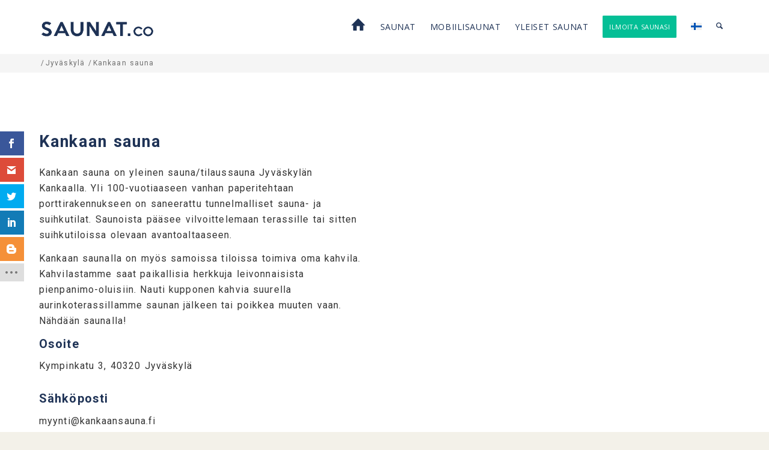

--- FILE ---
content_type: text/html; charset=UTF-8
request_url: https://saunat.co/saunatila/kankaan-sauna/
body_size: 24702
content:
<!DOCTYPE html>
<html lang="fi" class="html_stretched responsive av-preloader-disabled  html_header_top html_logo_left html_main_nav_header html_menu_right html_slim html_header_sticky html_header_shrinking html_mobile_menu_tablet html_header_searchicon html_content_align_center html_header_unstick_top_disabled html_header_stretch_disabled html_minimal_header html_av-submenu-hidden html_av-submenu-display-hover html_av-overlay-side html_av-overlay-side-minimal html_av-submenu-noclone html_entry_id_10228 av-cookies-no-cookie-consent av-no-preview av-default-lightbox html_text_menu_active av-mobile-menu-switch-default">
<head>
<meta charset="UTF-8" />


<!-- mobile setting -->
<meta name="viewport" content="width=device-width, initial-scale=1">

<!-- Scripts/CSS and wp_head hook -->
<script>var et_site_url='https://saunat.co';var et_post_id='10228';function et_core_page_resource_fallback(a,b){"undefined"===typeof b&&(b=a.sheet.cssRules&&0===a.sheet.cssRules.length);b&&(a.onerror=null,a.onload=null,a.href?a.href=et_site_url+"/?et_core_page_resource="+a.id+et_post_id:a.src&&(a.src=et_site_url+"/?et_core_page_resource="+a.id+et_post_id))}
</script><meta name='robots' content='index, follow, max-image-preview:large, max-snippet:-1, max-video-preview:-1' />
<link rel="alternate" hreflang="fi" href="https://saunat.co/saunatila/kankaan-sauna/" />
<link rel="alternate" hreflang="x-default" href="https://saunat.co/saunatila/kankaan-sauna/" />

	<!-- This site is optimized with the Yoast SEO plugin v26.7 - https://yoast.com/wordpress/plugins/seo/ -->
	<title>Kankaan sauna &#8211; Vuokraa sauna – Saunat.co</title>
	<meta name="description" content="Kankaan sauna on yleinen sauna / tilaussauna Jyväskylän Kankaalla. 100-vuotiaaseen paperitehtaan rakennuksesta löytyy tunnelmalliset sauna- ja suihkutilat." />
	<link rel="canonical" href="https://saunat.co/saunatila/kankaan-sauna/" />
	<meta property="og:locale" content="fi_FI" />
	<meta property="og:type" content="article" />
	<meta property="og:title" content="Kankaan sauna &#8211; Vuokraa sauna – Saunat.co" />
	<meta property="og:description" content="Kankaan sauna on yleinen sauna / tilaussauna Jyväskylän Kankaalla. 100-vuotiaaseen paperitehtaan rakennuksesta löytyy tunnelmalliset sauna- ja suihkutilat." />
	<meta property="og:url" content="https://saunat.co/saunatila/kankaan-sauna/" />
	<meta property="og:site_name" content="Vuokraa sauna – Saunat.co" />
	<meta property="article:publisher" content="https://www.facebook.com/saunatco" />
	<meta property="article:modified_time" content="2020-10-23T11:56:17+00:00" />
	<meta property="og:image" content="https://saunat.co/wp-content/uploads/2020/08/kankaan-sauna.jpg" />
	<meta property="og:image:width" content="960" />
	<meta property="og:image:height" content="799" />
	<meta property="og:image:type" content="image/jpeg" />
	<meta name="twitter:label1" content="Arvioitu lukuaika" />
	<meta name="twitter:data1" content="6 minuuttia" />
	<script type="application/ld+json" class="yoast-schema-graph">{"@context":"https://schema.org","@graph":[{"@type":"WebPage","@id":"https://saunat.co/saunatila/kankaan-sauna/","url":"https://saunat.co/saunatila/kankaan-sauna/","name":"Kankaan sauna &#8211; Vuokraa sauna – Saunat.co","isPartOf":{"@id":"https://saunat.co/#website"},"primaryImageOfPage":{"@id":"https://saunat.co/saunatila/kankaan-sauna/#primaryimage"},"image":{"@id":"https://saunat.co/saunatila/kankaan-sauna/#primaryimage"},"thumbnailUrl":"https://saunat.co/wp-content/uploads/2020/08/kankaan-sauna.jpg","datePublished":"2020-08-03T20:39:51+00:00","dateModified":"2020-10-23T11:56:17+00:00","description":"Kankaan sauna on yleinen sauna / tilaussauna Jyväskylän Kankaalla. 100-vuotiaaseen paperitehtaan rakennuksesta löytyy tunnelmalliset sauna- ja suihkutilat.","breadcrumb":{"@id":"https://saunat.co/saunatila/kankaan-sauna/#breadcrumb"},"inLanguage":"fi","potentialAction":[{"@type":"ReadAction","target":["https://saunat.co/saunatila/kankaan-sauna/"]}]},{"@type":"ImageObject","inLanguage":"fi","@id":"https://saunat.co/saunatila/kankaan-sauna/#primaryimage","url":"https://saunat.co/wp-content/uploads/2020/08/kankaan-sauna.jpg","contentUrl":"https://saunat.co/wp-content/uploads/2020/08/kankaan-sauna.jpg","width":960,"height":799},{"@type":"BreadcrumbList","@id":"https://saunat.co/saunatila/kankaan-sauna/#breadcrumb","itemListElement":[{"@type":"ListItem","position":1,"name":"Home","item":"https://saunat.co/"},{"@type":"ListItem","position":2,"name":"Kankaan sauna"}]},{"@type":"WebSite","@id":"https://saunat.co/#website","url":"https://saunat.co/","name":"Vuokraa sauna – Saunat.co","description":"Kaikki Suomen vuokrattavat saunat yhdellä sivulla","publisher":{"@id":"https://saunat.co/#organization"},"potentialAction":[{"@type":"SearchAction","target":{"@type":"EntryPoint","urlTemplate":"https://saunat.co/?s={search_term_string}"},"query-input":{"@type":"PropertyValueSpecification","valueRequired":true,"valueName":"search_term_string"}}],"inLanguage":"fi"},{"@type":"Organization","@id":"https://saunat.co/#organization","name":"Saunat.co","url":"https://saunat.co/","logo":{"@type":"ImageObject","inLanguage":"fi","@id":"https://saunat.co/#/schema/logo/image/","url":"https://saunat.co/wp-content/uploads/2020/09/saunat-logo-text-250-1.png","contentUrl":"https://saunat.co/wp-content/uploads/2020/09/saunat-logo-text-250-1.png","width":250,"height":128,"caption":"Saunat.co"},"image":{"@id":"https://saunat.co/#/schema/logo/image/"},"sameAs":["https://www.facebook.com/saunatco","https://x.com/Saunatco","https://www.linkedin.com/company/vuokraa-sauna---saunat-co","https://www.youtube.com/channel/UCV88Z5brwqKjRDdbwa9sXsA"]}]}</script>
	<!-- / Yoast SEO plugin. -->


<link rel='dns-prefetch' href='//www.googletagmanager.com' />
<link rel='dns-prefetch' href='//fonts.googleapis.com' />
<link rel="alternate" type="application/rss+xml" title="Vuokraa sauna – Saunat.co &raquo; syöte" href="https://saunat.co/feed/" />
<link rel="alternate" type="application/rss+xml" title="Vuokraa sauna – Saunat.co &raquo; kommenttien syöte" href="https://saunat.co/comments/feed/" />
<link rel="alternate" title="oEmbed (JSON)" type="application/json+oembed" href="https://saunat.co/wp-json/oembed/1.0/embed?url=https%3A%2F%2Fsaunat.co%2Fsaunatila%2Fkankaan-sauna%2F" />
<link rel="alternate" title="oEmbed (XML)" type="text/xml+oembed" href="https://saunat.co/wp-json/oembed/1.0/embed?url=https%3A%2F%2Fsaunat.co%2Fsaunatila%2Fkankaan-sauna%2F&#038;format=xml" />

<!-- google webfont font replacement -->

			<script type='text/javascript'>

				(function() {

					/*	check if webfonts are disabled by user setting via cookie - or user must opt in.	*/
					var html = document.getElementsByTagName('html')[0];
					var cookie_check = html.className.indexOf('av-cookies-needs-opt-in') >= 0 || html.className.indexOf('av-cookies-can-opt-out') >= 0;
					var allow_continue = true;
					var silent_accept_cookie = html.className.indexOf('av-cookies-user-silent-accept') >= 0;

					if( cookie_check && ! silent_accept_cookie )
					{
						if( ! document.cookie.match(/aviaCookieConsent/) || html.className.indexOf('av-cookies-session-refused') >= 0 )
						{
							allow_continue = false;
						}
						else
						{
							if( ! document.cookie.match(/aviaPrivacyRefuseCookiesHideBar/) )
							{
								allow_continue = false;
							}
							else if( ! document.cookie.match(/aviaPrivacyEssentialCookiesEnabled/) )
							{
								allow_continue = false;
							}
							else if( document.cookie.match(/aviaPrivacyGoogleWebfontsDisabled/) )
							{
								allow_continue = false;
							}
						}
					}

					if( allow_continue )
					{
						var f = document.createElement('link');

						f.type 	= 'text/css';
						f.rel 	= 'stylesheet';
						f.href 	= 'https://fonts.googleapis.com/css?family=Roboto:100,400,700%7CExo:900,700,400,100%7CQuattrocento%7COpen+Sans:400,600&display=auto';
						f.id 	= 'avia-google-webfont';

						document.getElementsByTagName('head')[0].appendChild(f);
					}
				})();

			</script>
			<style id='wp-img-auto-sizes-contain-inline-css' type='text/css'>
img:is([sizes=auto i],[sizes^="auto," i]){contain-intrinsic-size:3000px 1500px}
/*# sourceURL=wp-img-auto-sizes-contain-inline-css */
</style>
<link rel='stylesheet' id='avia-grid-css' href='https://saunat.co/wp-content/themes/enfold/css/grid.css?ver=7.1.3' type='text/css' media='all' />
<link rel='stylesheet' id='avia-base-css' href='https://saunat.co/wp-content/themes/enfold/css/base.css?ver=7.1.3' type='text/css' media='all' />
<link rel='stylesheet' id='avia-layout-css' href='https://saunat.co/wp-content/themes/enfold/css/layout.css?ver=7.1.3' type='text/css' media='all' />
<link rel='stylesheet' id='avia-module-audioplayer-css' href='https://saunat.co/wp-content/themes/enfold/config-templatebuilder/avia-shortcodes/audio-player/audio-player.css?ver=7.1.3' type='text/css' media='all' />
<link rel='stylesheet' id='avia-module-blog-css' href='https://saunat.co/wp-content/themes/enfold/config-templatebuilder/avia-shortcodes/blog/blog.css?ver=7.1.3' type='text/css' media='all' />
<link rel='stylesheet' id='avia-module-postslider-css' href='https://saunat.co/wp-content/themes/enfold/config-templatebuilder/avia-shortcodes/postslider/postslider.css?ver=7.1.3' type='text/css' media='all' />
<link rel='stylesheet' id='avia-module-button-css' href='https://saunat.co/wp-content/themes/enfold/config-templatebuilder/avia-shortcodes/buttons/buttons.css?ver=7.1.3' type='text/css' media='all' />
<link rel='stylesheet' id='avia-module-buttonrow-css' href='https://saunat.co/wp-content/themes/enfold/config-templatebuilder/avia-shortcodes/buttonrow/buttonrow.css?ver=7.1.3' type='text/css' media='all' />
<link rel='stylesheet' id='avia-module-button-fullwidth-css' href='https://saunat.co/wp-content/themes/enfold/config-templatebuilder/avia-shortcodes/buttons_fullwidth/buttons_fullwidth.css?ver=7.1.3' type='text/css' media='all' />
<link rel='stylesheet' id='avia-module-catalogue-css' href='https://saunat.co/wp-content/themes/enfold/config-templatebuilder/avia-shortcodes/catalogue/catalogue.css?ver=7.1.3' type='text/css' media='all' />
<link rel='stylesheet' id='avia-module-comments-css' href='https://saunat.co/wp-content/themes/enfold/config-templatebuilder/avia-shortcodes/comments/comments.css?ver=7.1.3' type='text/css' media='all' />
<link rel='stylesheet' id='avia-module-contact-css' href='https://saunat.co/wp-content/themes/enfold/config-templatebuilder/avia-shortcodes/contact/contact.css?ver=7.1.3' type='text/css' media='all' />
<link rel='stylesheet' id='avia-module-slideshow-css' href='https://saunat.co/wp-content/themes/enfold/config-templatebuilder/avia-shortcodes/slideshow/slideshow.css?ver=7.1.3' type='text/css' media='all' />
<link rel='stylesheet' id='avia-module-slideshow-contentpartner-css' href='https://saunat.co/wp-content/themes/enfold/config-templatebuilder/avia-shortcodes/contentslider/contentslider.css?ver=7.1.3' type='text/css' media='all' />
<link rel='stylesheet' id='avia-module-countdown-css' href='https://saunat.co/wp-content/themes/enfold/config-templatebuilder/avia-shortcodes/countdown/countdown.css?ver=7.1.3' type='text/css' media='all' />
<link rel='stylesheet' id='avia-module-dynamic-field-css' href='https://saunat.co/wp-content/themes/enfold/config-templatebuilder/avia-shortcodes/dynamic_field/dynamic_field.css?ver=7.1.3' type='text/css' media='all' />
<link rel='stylesheet' id='avia-module-gallery-css' href='https://saunat.co/wp-content/themes/enfold/config-templatebuilder/avia-shortcodes/gallery/gallery.css?ver=7.1.3' type='text/css' media='all' />
<link rel='stylesheet' id='avia-module-gallery-hor-css' href='https://saunat.co/wp-content/themes/enfold/config-templatebuilder/avia-shortcodes/gallery_horizontal/gallery_horizontal.css?ver=7.1.3' type='text/css' media='all' />
<link rel='stylesheet' id='avia-module-maps-css' href='https://saunat.co/wp-content/themes/enfold/config-templatebuilder/avia-shortcodes/google_maps/google_maps.css?ver=7.1.3' type='text/css' media='all' />
<link rel='stylesheet' id='avia-module-gridrow-css' href='https://saunat.co/wp-content/themes/enfold/config-templatebuilder/avia-shortcodes/grid_row/grid_row.css?ver=7.1.3' type='text/css' media='all' />
<link rel='stylesheet' id='avia-module-heading-css' href='https://saunat.co/wp-content/themes/enfold/config-templatebuilder/avia-shortcodes/heading/heading.css?ver=7.1.3' type='text/css' media='all' />
<link rel='stylesheet' id='avia-module-rotator-css' href='https://saunat.co/wp-content/themes/enfold/config-templatebuilder/avia-shortcodes/headline_rotator/headline_rotator.css?ver=7.1.3' type='text/css' media='all' />
<link rel='stylesheet' id='avia-module-hr-css' href='https://saunat.co/wp-content/themes/enfold/config-templatebuilder/avia-shortcodes/hr/hr.css?ver=7.1.3' type='text/css' media='all' />
<link rel='stylesheet' id='avia-module-icon-css' href='https://saunat.co/wp-content/themes/enfold/config-templatebuilder/avia-shortcodes/icon/icon.css?ver=7.1.3' type='text/css' media='all' />
<link rel='stylesheet' id='avia-module-icon-circles-css' href='https://saunat.co/wp-content/themes/enfold/config-templatebuilder/avia-shortcodes/icon_circles/icon_circles.css?ver=7.1.3' type='text/css' media='all' />
<link rel='stylesheet' id='avia-module-iconbox-css' href='https://saunat.co/wp-content/themes/enfold/config-templatebuilder/avia-shortcodes/iconbox/iconbox.css?ver=7.1.3' type='text/css' media='all' />
<link rel='stylesheet' id='avia-module-icongrid-css' href='https://saunat.co/wp-content/themes/enfold/config-templatebuilder/avia-shortcodes/icongrid/icongrid.css?ver=7.1.3' type='text/css' media='all' />
<link rel='stylesheet' id='avia-module-iconlist-css' href='https://saunat.co/wp-content/themes/enfold/config-templatebuilder/avia-shortcodes/iconlist/iconlist.css?ver=7.1.3' type='text/css' media='all' />
<link rel='stylesheet' id='avia-module-image-css' href='https://saunat.co/wp-content/themes/enfold/config-templatebuilder/avia-shortcodes/image/image.css?ver=7.1.3' type='text/css' media='all' />
<link rel='stylesheet' id='avia-module-image-diff-css' href='https://saunat.co/wp-content/themes/enfold/config-templatebuilder/avia-shortcodes/image_diff/image_diff.css?ver=7.1.3' type='text/css' media='all' />
<link rel='stylesheet' id='avia-module-hotspot-css' href='https://saunat.co/wp-content/themes/enfold/config-templatebuilder/avia-shortcodes/image_hotspots/image_hotspots.css?ver=7.1.3' type='text/css' media='all' />
<link rel='stylesheet' id='avia-module-sc-lottie-animation-css' href='https://saunat.co/wp-content/themes/enfold/config-templatebuilder/avia-shortcodes/lottie_animation/lottie_animation.css?ver=7.1.3' type='text/css' media='all' />
<link rel='stylesheet' id='avia-module-magazine-css' href='https://saunat.co/wp-content/themes/enfold/config-templatebuilder/avia-shortcodes/magazine/magazine.css?ver=7.1.3' type='text/css' media='all' />
<link rel='stylesheet' id='avia-module-masonry-css' href='https://saunat.co/wp-content/themes/enfold/config-templatebuilder/avia-shortcodes/masonry_entries/masonry_entries.css?ver=7.1.3' type='text/css' media='all' />
<link rel='stylesheet' id='avia-siteloader-css' href='https://saunat.co/wp-content/themes/enfold/css/avia-snippet-site-preloader.css?ver=7.1.3' type='text/css' media='all' />
<link rel='stylesheet' id='avia-module-menu-css' href='https://saunat.co/wp-content/themes/enfold/config-templatebuilder/avia-shortcodes/menu/menu.css?ver=7.1.3' type='text/css' media='all' />
<link rel='stylesheet' id='avia-module-notification-css' href='https://saunat.co/wp-content/themes/enfold/config-templatebuilder/avia-shortcodes/notification/notification.css?ver=7.1.3' type='text/css' media='all' />
<link rel='stylesheet' id='avia-module-numbers-css' href='https://saunat.co/wp-content/themes/enfold/config-templatebuilder/avia-shortcodes/numbers/numbers.css?ver=7.1.3' type='text/css' media='all' />
<link rel='stylesheet' id='avia-module-portfolio-css' href='https://saunat.co/wp-content/themes/enfold/config-templatebuilder/avia-shortcodes/portfolio/portfolio.css?ver=7.1.3' type='text/css' media='all' />
<link rel='stylesheet' id='avia-module-post-metadata-css' href='https://saunat.co/wp-content/themes/enfold/config-templatebuilder/avia-shortcodes/post_metadata/post_metadata.css?ver=7.1.3' type='text/css' media='all' />
<link rel='stylesheet' id='avia-module-progress-bar-css' href='https://saunat.co/wp-content/themes/enfold/config-templatebuilder/avia-shortcodes/progressbar/progressbar.css?ver=7.1.3' type='text/css' media='all' />
<link rel='stylesheet' id='avia-module-promobox-css' href='https://saunat.co/wp-content/themes/enfold/config-templatebuilder/avia-shortcodes/promobox/promobox.css?ver=7.1.3' type='text/css' media='all' />
<link rel='stylesheet' id='avia-sc-search-css' href='https://saunat.co/wp-content/themes/enfold/config-templatebuilder/avia-shortcodes/search/search.css?ver=7.1.3' type='text/css' media='all' />
<link rel='stylesheet' id='avia-module-slideshow-accordion-css' href='https://saunat.co/wp-content/themes/enfold/config-templatebuilder/avia-shortcodes/slideshow_accordion/slideshow_accordion.css?ver=7.1.3' type='text/css' media='all' />
<link rel='stylesheet' id='avia-module-slideshow-feature-image-css' href='https://saunat.co/wp-content/themes/enfold/config-templatebuilder/avia-shortcodes/slideshow_feature_image/slideshow_feature_image.css?ver=7.1.3' type='text/css' media='all' />
<link rel='stylesheet' id='avia-module-slideshow-fullsize-css' href='https://saunat.co/wp-content/themes/enfold/config-templatebuilder/avia-shortcodes/slideshow_fullsize/slideshow_fullsize.css?ver=7.1.3' type='text/css' media='all' />
<link rel='stylesheet' id='avia-module-slideshow-fullscreen-css' href='https://saunat.co/wp-content/themes/enfold/config-templatebuilder/avia-shortcodes/slideshow_fullscreen/slideshow_fullscreen.css?ver=7.1.3' type='text/css' media='all' />
<link rel='stylesheet' id='avia-module-slideshow-ls-css' href='https://saunat.co/wp-content/themes/enfold/config-templatebuilder/avia-shortcodes/slideshow_layerslider/slideshow_layerslider.css?ver=7.1.3' type='text/css' media='all' />
<link rel='stylesheet' id='avia-module-social-css' href='https://saunat.co/wp-content/themes/enfold/config-templatebuilder/avia-shortcodes/social_share/social_share.css?ver=7.1.3' type='text/css' media='all' />
<link rel='stylesheet' id='avia-module-tabsection-css' href='https://saunat.co/wp-content/themes/enfold/config-templatebuilder/avia-shortcodes/tab_section/tab_section.css?ver=7.1.3' type='text/css' media='all' />
<link rel='stylesheet' id='avia-module-table-css' href='https://saunat.co/wp-content/themes/enfold/config-templatebuilder/avia-shortcodes/table/table.css?ver=7.1.3' type='text/css' media='all' />
<link rel='stylesheet' id='avia-module-tabs-css' href='https://saunat.co/wp-content/themes/enfold/config-templatebuilder/avia-shortcodes/tabs/tabs.css?ver=7.1.3' type='text/css' media='all' />
<link rel='stylesheet' id='avia-module-team-css' href='https://saunat.co/wp-content/themes/enfold/config-templatebuilder/avia-shortcodes/team/team.css?ver=7.1.3' type='text/css' media='all' />
<link rel='stylesheet' id='avia-module-testimonials-css' href='https://saunat.co/wp-content/themes/enfold/config-templatebuilder/avia-shortcodes/testimonials/testimonials.css?ver=7.1.3' type='text/css' media='all' />
<link rel='stylesheet' id='avia-module-timeline-css' href='https://saunat.co/wp-content/themes/enfold/config-templatebuilder/avia-shortcodes/timeline/timeline.css?ver=7.1.3' type='text/css' media='all' />
<link rel='stylesheet' id='avia-module-toggles-css' href='https://saunat.co/wp-content/themes/enfold/config-templatebuilder/avia-shortcodes/toggles/toggles.css?ver=7.1.3' type='text/css' media='all' />
<link rel='stylesheet' id='avia-module-video-css' href='https://saunat.co/wp-content/themes/enfold/config-templatebuilder/avia-shortcodes/video/video.css?ver=7.1.3' type='text/css' media='all' />
<style id='wp-emoji-styles-inline-css' type='text/css'>

	img.wp-smiley, img.emoji {
		display: inline !important;
		border: none !important;
		box-shadow: none !important;
		height: 1em !important;
		width: 1em !important;
		margin: 0 0.07em !important;
		vertical-align: -0.1em !important;
		background: none !important;
		padding: 0 !important;
	}
/*# sourceURL=wp-emoji-styles-inline-css */
</style>
<link rel='stylesheet' id='wp-block-library-css' href='https://saunat.co/wp-includes/css/dist/block-library/style.min.css?ver=3dd5fe9f94a42e0cae9ed414efc98d23' type='text/css' media='all' />
<style id='global-styles-inline-css' type='text/css'>
:root{--wp--preset--aspect-ratio--square: 1;--wp--preset--aspect-ratio--4-3: 4/3;--wp--preset--aspect-ratio--3-4: 3/4;--wp--preset--aspect-ratio--3-2: 3/2;--wp--preset--aspect-ratio--2-3: 2/3;--wp--preset--aspect-ratio--16-9: 16/9;--wp--preset--aspect-ratio--9-16: 9/16;--wp--preset--color--black: #000000;--wp--preset--color--cyan-bluish-gray: #abb8c3;--wp--preset--color--white: #ffffff;--wp--preset--color--pale-pink: #f78da7;--wp--preset--color--vivid-red: #cf2e2e;--wp--preset--color--luminous-vivid-orange: #ff6900;--wp--preset--color--luminous-vivid-amber: #fcb900;--wp--preset--color--light-green-cyan: #7bdcb5;--wp--preset--color--vivid-green-cyan: #00d084;--wp--preset--color--pale-cyan-blue: #8ed1fc;--wp--preset--color--vivid-cyan-blue: #0693e3;--wp--preset--color--vivid-purple: #9b51e0;--wp--preset--color--metallic-red: #b02b2c;--wp--preset--color--maximum-yellow-red: #edae44;--wp--preset--color--yellow-sun: #eeee22;--wp--preset--color--palm-leaf: #83a846;--wp--preset--color--aero: #7bb0e7;--wp--preset--color--old-lavender: #745f7e;--wp--preset--color--steel-teal: #5f8789;--wp--preset--color--raspberry-pink: #d65799;--wp--preset--color--medium-turquoise: #4ecac2;--wp--preset--gradient--vivid-cyan-blue-to-vivid-purple: linear-gradient(135deg,rgb(6,147,227) 0%,rgb(155,81,224) 100%);--wp--preset--gradient--light-green-cyan-to-vivid-green-cyan: linear-gradient(135deg,rgb(122,220,180) 0%,rgb(0,208,130) 100%);--wp--preset--gradient--luminous-vivid-amber-to-luminous-vivid-orange: linear-gradient(135deg,rgb(252,185,0) 0%,rgb(255,105,0) 100%);--wp--preset--gradient--luminous-vivid-orange-to-vivid-red: linear-gradient(135deg,rgb(255,105,0) 0%,rgb(207,46,46) 100%);--wp--preset--gradient--very-light-gray-to-cyan-bluish-gray: linear-gradient(135deg,rgb(238,238,238) 0%,rgb(169,184,195) 100%);--wp--preset--gradient--cool-to-warm-spectrum: linear-gradient(135deg,rgb(74,234,220) 0%,rgb(151,120,209) 20%,rgb(207,42,186) 40%,rgb(238,44,130) 60%,rgb(251,105,98) 80%,rgb(254,248,76) 100%);--wp--preset--gradient--blush-light-purple: linear-gradient(135deg,rgb(255,206,236) 0%,rgb(152,150,240) 100%);--wp--preset--gradient--blush-bordeaux: linear-gradient(135deg,rgb(254,205,165) 0%,rgb(254,45,45) 50%,rgb(107,0,62) 100%);--wp--preset--gradient--luminous-dusk: linear-gradient(135deg,rgb(255,203,112) 0%,rgb(199,81,192) 50%,rgb(65,88,208) 100%);--wp--preset--gradient--pale-ocean: linear-gradient(135deg,rgb(255,245,203) 0%,rgb(182,227,212) 50%,rgb(51,167,181) 100%);--wp--preset--gradient--electric-grass: linear-gradient(135deg,rgb(202,248,128) 0%,rgb(113,206,126) 100%);--wp--preset--gradient--midnight: linear-gradient(135deg,rgb(2,3,129) 0%,rgb(40,116,252) 100%);--wp--preset--font-size--small: 1rem;--wp--preset--font-size--medium: 1.125rem;--wp--preset--font-size--large: 1.75rem;--wp--preset--font-size--x-large: clamp(1.75rem, 3vw, 2.25rem);--wp--preset--spacing--20: 0.44rem;--wp--preset--spacing--30: 0.67rem;--wp--preset--spacing--40: 1rem;--wp--preset--spacing--50: 1.5rem;--wp--preset--spacing--60: 2.25rem;--wp--preset--spacing--70: 3.38rem;--wp--preset--spacing--80: 5.06rem;--wp--preset--shadow--natural: 6px 6px 9px rgba(0, 0, 0, 0.2);--wp--preset--shadow--deep: 12px 12px 50px rgba(0, 0, 0, 0.4);--wp--preset--shadow--sharp: 6px 6px 0px rgba(0, 0, 0, 0.2);--wp--preset--shadow--outlined: 6px 6px 0px -3px rgb(255, 255, 255), 6px 6px rgb(0, 0, 0);--wp--preset--shadow--crisp: 6px 6px 0px rgb(0, 0, 0);}:root { --wp--style--global--content-size: 800px;--wp--style--global--wide-size: 1130px; }:where(body) { margin: 0; }.wp-site-blocks > .alignleft { float: left; margin-right: 2em; }.wp-site-blocks > .alignright { float: right; margin-left: 2em; }.wp-site-blocks > .aligncenter { justify-content: center; margin-left: auto; margin-right: auto; }:where(.is-layout-flex){gap: 0.5em;}:where(.is-layout-grid){gap: 0.5em;}.is-layout-flow > .alignleft{float: left;margin-inline-start: 0;margin-inline-end: 2em;}.is-layout-flow > .alignright{float: right;margin-inline-start: 2em;margin-inline-end: 0;}.is-layout-flow > .aligncenter{margin-left: auto !important;margin-right: auto !important;}.is-layout-constrained > .alignleft{float: left;margin-inline-start: 0;margin-inline-end: 2em;}.is-layout-constrained > .alignright{float: right;margin-inline-start: 2em;margin-inline-end: 0;}.is-layout-constrained > .aligncenter{margin-left: auto !important;margin-right: auto !important;}.is-layout-constrained > :where(:not(.alignleft):not(.alignright):not(.alignfull)){max-width: var(--wp--style--global--content-size);margin-left: auto !important;margin-right: auto !important;}.is-layout-constrained > .alignwide{max-width: var(--wp--style--global--wide-size);}body .is-layout-flex{display: flex;}.is-layout-flex{flex-wrap: wrap;align-items: center;}.is-layout-flex > :is(*, div){margin: 0;}body .is-layout-grid{display: grid;}.is-layout-grid > :is(*, div){margin: 0;}body{padding-top: 0px;padding-right: 0px;padding-bottom: 0px;padding-left: 0px;}a:where(:not(.wp-element-button)){text-decoration: underline;}:root :where(.wp-element-button, .wp-block-button__link){background-color: #32373c;border-width: 0;color: #fff;font-family: inherit;font-size: inherit;font-style: inherit;font-weight: inherit;letter-spacing: inherit;line-height: inherit;padding-top: calc(0.667em + 2px);padding-right: calc(1.333em + 2px);padding-bottom: calc(0.667em + 2px);padding-left: calc(1.333em + 2px);text-decoration: none;text-transform: inherit;}.has-black-color{color: var(--wp--preset--color--black) !important;}.has-cyan-bluish-gray-color{color: var(--wp--preset--color--cyan-bluish-gray) !important;}.has-white-color{color: var(--wp--preset--color--white) !important;}.has-pale-pink-color{color: var(--wp--preset--color--pale-pink) !important;}.has-vivid-red-color{color: var(--wp--preset--color--vivid-red) !important;}.has-luminous-vivid-orange-color{color: var(--wp--preset--color--luminous-vivid-orange) !important;}.has-luminous-vivid-amber-color{color: var(--wp--preset--color--luminous-vivid-amber) !important;}.has-light-green-cyan-color{color: var(--wp--preset--color--light-green-cyan) !important;}.has-vivid-green-cyan-color{color: var(--wp--preset--color--vivid-green-cyan) !important;}.has-pale-cyan-blue-color{color: var(--wp--preset--color--pale-cyan-blue) !important;}.has-vivid-cyan-blue-color{color: var(--wp--preset--color--vivid-cyan-blue) !important;}.has-vivid-purple-color{color: var(--wp--preset--color--vivid-purple) !important;}.has-metallic-red-color{color: var(--wp--preset--color--metallic-red) !important;}.has-maximum-yellow-red-color{color: var(--wp--preset--color--maximum-yellow-red) !important;}.has-yellow-sun-color{color: var(--wp--preset--color--yellow-sun) !important;}.has-palm-leaf-color{color: var(--wp--preset--color--palm-leaf) !important;}.has-aero-color{color: var(--wp--preset--color--aero) !important;}.has-old-lavender-color{color: var(--wp--preset--color--old-lavender) !important;}.has-steel-teal-color{color: var(--wp--preset--color--steel-teal) !important;}.has-raspberry-pink-color{color: var(--wp--preset--color--raspberry-pink) !important;}.has-medium-turquoise-color{color: var(--wp--preset--color--medium-turquoise) !important;}.has-black-background-color{background-color: var(--wp--preset--color--black) !important;}.has-cyan-bluish-gray-background-color{background-color: var(--wp--preset--color--cyan-bluish-gray) !important;}.has-white-background-color{background-color: var(--wp--preset--color--white) !important;}.has-pale-pink-background-color{background-color: var(--wp--preset--color--pale-pink) !important;}.has-vivid-red-background-color{background-color: var(--wp--preset--color--vivid-red) !important;}.has-luminous-vivid-orange-background-color{background-color: var(--wp--preset--color--luminous-vivid-orange) !important;}.has-luminous-vivid-amber-background-color{background-color: var(--wp--preset--color--luminous-vivid-amber) !important;}.has-light-green-cyan-background-color{background-color: var(--wp--preset--color--light-green-cyan) !important;}.has-vivid-green-cyan-background-color{background-color: var(--wp--preset--color--vivid-green-cyan) !important;}.has-pale-cyan-blue-background-color{background-color: var(--wp--preset--color--pale-cyan-blue) !important;}.has-vivid-cyan-blue-background-color{background-color: var(--wp--preset--color--vivid-cyan-blue) !important;}.has-vivid-purple-background-color{background-color: var(--wp--preset--color--vivid-purple) !important;}.has-metallic-red-background-color{background-color: var(--wp--preset--color--metallic-red) !important;}.has-maximum-yellow-red-background-color{background-color: var(--wp--preset--color--maximum-yellow-red) !important;}.has-yellow-sun-background-color{background-color: var(--wp--preset--color--yellow-sun) !important;}.has-palm-leaf-background-color{background-color: var(--wp--preset--color--palm-leaf) !important;}.has-aero-background-color{background-color: var(--wp--preset--color--aero) !important;}.has-old-lavender-background-color{background-color: var(--wp--preset--color--old-lavender) !important;}.has-steel-teal-background-color{background-color: var(--wp--preset--color--steel-teal) !important;}.has-raspberry-pink-background-color{background-color: var(--wp--preset--color--raspberry-pink) !important;}.has-medium-turquoise-background-color{background-color: var(--wp--preset--color--medium-turquoise) !important;}.has-black-border-color{border-color: var(--wp--preset--color--black) !important;}.has-cyan-bluish-gray-border-color{border-color: var(--wp--preset--color--cyan-bluish-gray) !important;}.has-white-border-color{border-color: var(--wp--preset--color--white) !important;}.has-pale-pink-border-color{border-color: var(--wp--preset--color--pale-pink) !important;}.has-vivid-red-border-color{border-color: var(--wp--preset--color--vivid-red) !important;}.has-luminous-vivid-orange-border-color{border-color: var(--wp--preset--color--luminous-vivid-orange) !important;}.has-luminous-vivid-amber-border-color{border-color: var(--wp--preset--color--luminous-vivid-amber) !important;}.has-light-green-cyan-border-color{border-color: var(--wp--preset--color--light-green-cyan) !important;}.has-vivid-green-cyan-border-color{border-color: var(--wp--preset--color--vivid-green-cyan) !important;}.has-pale-cyan-blue-border-color{border-color: var(--wp--preset--color--pale-cyan-blue) !important;}.has-vivid-cyan-blue-border-color{border-color: var(--wp--preset--color--vivid-cyan-blue) !important;}.has-vivid-purple-border-color{border-color: var(--wp--preset--color--vivid-purple) !important;}.has-metallic-red-border-color{border-color: var(--wp--preset--color--metallic-red) !important;}.has-maximum-yellow-red-border-color{border-color: var(--wp--preset--color--maximum-yellow-red) !important;}.has-yellow-sun-border-color{border-color: var(--wp--preset--color--yellow-sun) !important;}.has-palm-leaf-border-color{border-color: var(--wp--preset--color--palm-leaf) !important;}.has-aero-border-color{border-color: var(--wp--preset--color--aero) !important;}.has-old-lavender-border-color{border-color: var(--wp--preset--color--old-lavender) !important;}.has-steel-teal-border-color{border-color: var(--wp--preset--color--steel-teal) !important;}.has-raspberry-pink-border-color{border-color: var(--wp--preset--color--raspberry-pink) !important;}.has-medium-turquoise-border-color{border-color: var(--wp--preset--color--medium-turquoise) !important;}.has-vivid-cyan-blue-to-vivid-purple-gradient-background{background: var(--wp--preset--gradient--vivid-cyan-blue-to-vivid-purple) !important;}.has-light-green-cyan-to-vivid-green-cyan-gradient-background{background: var(--wp--preset--gradient--light-green-cyan-to-vivid-green-cyan) !important;}.has-luminous-vivid-amber-to-luminous-vivid-orange-gradient-background{background: var(--wp--preset--gradient--luminous-vivid-amber-to-luminous-vivid-orange) !important;}.has-luminous-vivid-orange-to-vivid-red-gradient-background{background: var(--wp--preset--gradient--luminous-vivid-orange-to-vivid-red) !important;}.has-very-light-gray-to-cyan-bluish-gray-gradient-background{background: var(--wp--preset--gradient--very-light-gray-to-cyan-bluish-gray) !important;}.has-cool-to-warm-spectrum-gradient-background{background: var(--wp--preset--gradient--cool-to-warm-spectrum) !important;}.has-blush-light-purple-gradient-background{background: var(--wp--preset--gradient--blush-light-purple) !important;}.has-blush-bordeaux-gradient-background{background: var(--wp--preset--gradient--blush-bordeaux) !important;}.has-luminous-dusk-gradient-background{background: var(--wp--preset--gradient--luminous-dusk) !important;}.has-pale-ocean-gradient-background{background: var(--wp--preset--gradient--pale-ocean) !important;}.has-electric-grass-gradient-background{background: var(--wp--preset--gradient--electric-grass) !important;}.has-midnight-gradient-background{background: var(--wp--preset--gradient--midnight) !important;}.has-small-font-size{font-size: var(--wp--preset--font-size--small) !important;}.has-medium-font-size{font-size: var(--wp--preset--font-size--medium) !important;}.has-large-font-size{font-size: var(--wp--preset--font-size--large) !important;}.has-x-large-font-size{font-size: var(--wp--preset--font-size--x-large) !important;}
/*# sourceURL=global-styles-inline-css */
</style>

<link rel='stylesheet' id='wpml-legacy-vertical-list-0-css' href='https://saunat.co/wp-content/plugins/sitepress-multilingual-cms/templates/language-switchers/legacy-list-vertical/style.min.css?ver=1' type='text/css' media='all' />
<style id='wpml-legacy-vertical-list-0-inline-css' type='text/css'>
.wpml-ls-statics-shortcode_actions, .wpml-ls-statics-shortcode_actions .wpml-ls-sub-menu, .wpml-ls-statics-shortcode_actions a {border-color:#ffffff;}.wpml-ls-statics-shortcode_actions a, .wpml-ls-statics-shortcode_actions .wpml-ls-sub-menu a, .wpml-ls-statics-shortcode_actions .wpml-ls-sub-menu a:link, .wpml-ls-statics-shortcode_actions li:not(.wpml-ls-current-language) .wpml-ls-link, .wpml-ls-statics-shortcode_actions li:not(.wpml-ls-current-language) .wpml-ls-link:link {color:#444444;background-color:#ffffff;}.wpml-ls-statics-shortcode_actions .wpml-ls-sub-menu a:hover,.wpml-ls-statics-shortcode_actions .wpml-ls-sub-menu a:focus, .wpml-ls-statics-shortcode_actions .wpml-ls-sub-menu a:link:hover, .wpml-ls-statics-shortcode_actions .wpml-ls-sub-menu a:link:focus {color:#000000;}.wpml-ls-statics-shortcode_actions .wpml-ls-current-language > a {color:#444444;background-color:#ffffff;}.wpml-ls-statics-shortcode_actions .wpml-ls-current-language:hover>a, .wpml-ls-statics-shortcode_actions .wpml-ls-current-language>a:focus {color:#000000;}
/*# sourceURL=wpml-legacy-vertical-list-0-inline-css */
</style>
<link rel='stylesheet' id='wpml-menu-item-0-css' href='https://saunat.co/wp-content/plugins/sitepress-multilingual-cms/templates/language-switchers/menu-item/style.min.css?ver=1' type='text/css' media='all' />
<style id='wpml-menu-item-0-inline-css' type='text/css'>
#lang_sel img, #lang_sel_list img, #lang_sel_footer img { display: inline; }
/*# sourceURL=wpml-menu-item-0-inline-css */
</style>
<link rel='stylesheet' id='et_monarch-css-css' href='https://saunat.co/wp-content/plugins/monarch/css/style.css?ver=1.4.14' type='text/css' media='all' />
<link rel='stylesheet' id='et-gf-open-sans-css' href='https://fonts.googleapis.com/css?family=Open+Sans:400,700' type='text/css' media='all' />
<link rel='stylesheet' id='avia-scs-css' href='https://saunat.co/wp-content/themes/enfold/css/shortcodes.css?ver=7.1.3' type='text/css' media='all' />
<link rel='stylesheet' id='avia-fold-unfold-css' href='https://saunat.co/wp-content/themes/enfold/css/avia-snippet-fold-unfold.css?ver=7.1.3' type='text/css' media='all' />
<link rel='stylesheet' id='avia-popup-css-css' href='https://saunat.co/wp-content/themes/enfold/js/aviapopup/magnific-popup.min.css?ver=7.1.3' type='text/css' media='screen' />
<link rel='stylesheet' id='avia-lightbox-css' href='https://saunat.co/wp-content/themes/enfold/css/avia-snippet-lightbox.css?ver=7.1.3' type='text/css' media='screen' />
<link rel='stylesheet' id='avia-widget-css-css' href='https://saunat.co/wp-content/themes/enfold/css/avia-snippet-widget.css?ver=7.1.3' type='text/css' media='screen' />
<link rel='stylesheet' id='avia-dynamic-css' href='https://saunat.co/wp-content/uploads/dynamic_avia/enfold_child.css?ver=6964c0d55f1ee' type='text/css' media='all' />
<link rel='stylesheet' id='avia-custom-css' href='https://saunat.co/wp-content/themes/enfold/css/custom.css?ver=7.1.3' type='text/css' media='all' />
<link rel='stylesheet' id='avia-style-css' href='https://saunat.co/wp-content/themes/enfold-child/style.css?ver=7.1.3' type='text/css' media='all' />
<link rel='stylesheet' id='avia-wpml-css' href='https://saunat.co/wp-content/themes/enfold/config-wpml/wpml-mod.css?ver=7.1.3' type='text/css' media='all' />
<link rel='stylesheet' id='avia-single-post-10228-css' href='https://saunat.co/wp-content/uploads/dynamic_avia/avia_posts_css/post-10228.css?ver=ver-1768222574' type='text/css' media='all' />
<script type="text/javascript" src="https://saunat.co/wp-includes/js/jquery/jquery.min.js?ver=3.7.1" id="jquery-core-js"></script>
<script type="text/javascript" src="https://saunat.co/wp-includes/js/jquery/jquery-migrate.min.js?ver=3.4.1" id="jquery-migrate-js"></script>
<script type="text/javascript" id="wpml-cookie-js-extra">
/* <![CDATA[ */
var wpml_cookies = {"wp-wpml_current_language":{"value":"fi","expires":1,"path":"/"}};
var wpml_cookies = {"wp-wpml_current_language":{"value":"fi","expires":1,"path":"/"}};
//# sourceURL=wpml-cookie-js-extra
/* ]]> */
</script>
<script type="text/javascript" src="https://saunat.co/wp-content/plugins/sitepress-multilingual-cms/res/js/cookies/language-cookie.js?ver=486900" id="wpml-cookie-js" defer="defer" data-wp-strategy="defer"></script>
<script type="text/javascript" src="https://saunat.co/wp-content/themes/enfold/js/avia-js.js?ver=7.1.3" id="avia-js-js"></script>
<script type="text/javascript" src="https://saunat.co/wp-content/themes/enfold/js/avia-compat.js?ver=7.1.3" id="avia-compat-js"></script>

<!-- Google tag (gtag.js) snippet added by Site Kit -->
<!-- Google Analytics snippet added by Site Kit -->
<script type="text/javascript" src="https://www.googletagmanager.com/gtag/js?id=GT-57ZSN2G" id="google_gtagjs-js" async></script>
<script type="text/javascript" id="google_gtagjs-js-after">
/* <![CDATA[ */
window.dataLayer = window.dataLayer || [];function gtag(){dataLayer.push(arguments);}
gtag("set","linker",{"domains":["saunat.co"]});
gtag("js", new Date());
gtag("set", "developer_id.dZTNiMT", true);
gtag("config", "GT-57ZSN2G");
//# sourceURL=google_gtagjs-js-after
/* ]]> */
</script>
<script type="text/javascript" src="https://saunat.co/wp-content/themes/enfold/config-wpml/wpml-mod.js?ver=7.1.3" id="avia-wpml-script-js"></script>
<link rel="https://api.w.org/" href="https://saunat.co/wp-json/" /><link rel="alternate" title="JSON" type="application/json" href="https://saunat.co/wp-json/wp/v2/portfolio/10228" /><link rel="EditURI" type="application/rsd+xml" title="RSD" href="https://saunat.co/xmlrpc.php?rsd" />
<meta name="generator" content="WPML ver:4.8.6 stt:60,12,1,15,18,4,3,27,28,39,46,2,51,54;" />
<script>var continuallyWordpressInstall = true;</script><script>var continuallySettings = { appID: "835r9523rj9v" };</script><script src="https://cdn-app.continual.ly/js/embed/continually-embed.latest.min.js"></script><meta name="generator" content="Site Kit by Google 1.168.0" />
		<script>
		(function(h,o,t,j,a,r){
			h.hj=h.hj||function(){(h.hj.q=h.hj.q||[]).push(arguments)};
			h._hjSettings={hjid:1045127,hjsv:5};
			a=o.getElementsByTagName('head')[0];
			r=o.createElement('script');r.async=1;
			r.src=t+h._hjSettings.hjid+j+h._hjSettings.hjsv;
			a.appendChild(r);
		})(window,document,'//static.hotjar.com/c/hotjar-','.js?sv=');
		</script>
		<style type="text/css" id="et-social-custom-css">
				 
			</style><link rel="preload" href="https://saunat.co/wp-content/plugins/monarch/core/admin/fonts/modules.ttf" as="font" crossorigin="anonymous"><!-- Analytics by WP Statistics - https://wp-statistics.com -->

<link rel="icon" href="https://saunat.co/wp-content/uploads/2016/11/saunamies-fav-1.png" type="image/png">
<!--[if lt IE 9]><script src="https://saunat.co/wp-content/themes/enfold/js/html5shiv.js"></script><![endif]--><link rel="profile" href="https://gmpg.org/xfn/11" />
<link rel="alternate" type="application/rss+xml" title="Vuokraa sauna – Saunat.co RSS2 Feed" href="https://saunat.co/feed/" />
<link rel="pingback" href="https://saunat.co/xmlrpc.php" />

<!-- Google AdSense meta tags added by Site Kit -->
<meta name="google-adsense-platform-account" content="ca-host-pub-2644536267352236">
<meta name="google-adsense-platform-domain" content="sitekit.withgoogle.com">
<!-- End Google AdSense meta tags added by Site Kit -->
		<style type="text/css" id="wp-custom-css">
			/*wpml navin leveys*/
li.menu-item-language .sub-menu {
    width:50px;
}		</style>
		<style type="text/css">
		@font-face {font-family: 'entypo-fontello-enfold'; font-weight: normal; font-style: normal; font-display: auto;
		src: url('https://saunat.co/wp-content/themes/enfold/config-templatebuilder/avia-template-builder/assets/fonts/entypo-fontello-enfold/entypo-fontello-enfold.woff2') format('woff2'),
		url('https://saunat.co/wp-content/themes/enfold/config-templatebuilder/avia-template-builder/assets/fonts/entypo-fontello-enfold/entypo-fontello-enfold.woff') format('woff'),
		url('https://saunat.co/wp-content/themes/enfold/config-templatebuilder/avia-template-builder/assets/fonts/entypo-fontello-enfold/entypo-fontello-enfold.ttf') format('truetype'),
		url('https://saunat.co/wp-content/themes/enfold/config-templatebuilder/avia-template-builder/assets/fonts/entypo-fontello-enfold/entypo-fontello-enfold.svg#entypo-fontello-enfold') format('svg'),
		url('https://saunat.co/wp-content/themes/enfold/config-templatebuilder/avia-template-builder/assets/fonts/entypo-fontello-enfold/entypo-fontello-enfold.eot'),
		url('https://saunat.co/wp-content/themes/enfold/config-templatebuilder/avia-template-builder/assets/fonts/entypo-fontello-enfold/entypo-fontello-enfold.eot?#iefix') format('embedded-opentype');
		}

		#top .avia-font-entypo-fontello-enfold, body .avia-font-entypo-fontello-enfold, html body [data-av_iconfont='entypo-fontello-enfold']:before{ font-family: 'entypo-fontello-enfold'; }
		
		@font-face {font-family: 'entypo-fontello'; font-weight: normal; font-style: normal; font-display: auto;
		src: url('https://saunat.co/wp-content/themes/enfold/config-templatebuilder/avia-template-builder/assets/fonts/entypo-fontello/entypo-fontello.woff2') format('woff2'),
		url('https://saunat.co/wp-content/themes/enfold/config-templatebuilder/avia-template-builder/assets/fonts/entypo-fontello/entypo-fontello.woff') format('woff'),
		url('https://saunat.co/wp-content/themes/enfold/config-templatebuilder/avia-template-builder/assets/fonts/entypo-fontello/entypo-fontello.ttf') format('truetype'),
		url('https://saunat.co/wp-content/themes/enfold/config-templatebuilder/avia-template-builder/assets/fonts/entypo-fontello/entypo-fontello.svg#entypo-fontello') format('svg'),
		url('https://saunat.co/wp-content/themes/enfold/config-templatebuilder/avia-template-builder/assets/fonts/entypo-fontello/entypo-fontello.eot'),
		url('https://saunat.co/wp-content/themes/enfold/config-templatebuilder/avia-template-builder/assets/fonts/entypo-fontello/entypo-fontello.eot?#iefix') format('embedded-opentype');
		}

		#top .avia-font-entypo-fontello, body .avia-font-entypo-fontello, html body [data-av_iconfont='entypo-fontello']:before{ font-family: 'entypo-fontello'; }
		</style>

<!--
Debugging Info for Theme support: 

Theme: Enfold
Version: 7.1.3
Installed: enfold
AviaFramework Version: 5.6
AviaBuilder Version: 6.0
aviaElementManager Version: 1.0.1
- - - - - - - - - - -
ChildTheme: Enfold Child
ChildTheme Version: 1.0
ChildTheme Installed: enfold

- - - - - - - - - - -
ML:1024-PU:43-PLA:14
WP:6.9
Compress: CSS:disabled - JS:disabled
Updates: enabled - token has changed and not verified
PLAu:11
-->
</head>

<body data-rsssl=1 id="top" class="wp-singular portfolio-template-default single single-portfolio postid-10228 wp-theme-enfold wp-child-theme-enfold-child stretched rtl_columns av-curtain-numeric roboto  et_monarch post-type-portfolio post_tag-kankaan-sauna portfolio_entries-jyvaskyla avia-responsive-images-support" itemscope="itemscope" itemtype="https://schema.org/WebPage" >

	
	<div id='wrap_all'>

	
<header id='header' class='all_colors header_color light_bg_color  av_header_top av_logo_left av_main_nav_header av_menu_right av_slim av_header_sticky av_header_shrinking av_header_stretch_disabled av_mobile_menu_tablet av_header_searchicon av_header_unstick_top_disabled av_minimal_header av_bottom_nav_disabled  av_alternate_logo_active av_header_border_disabled' aria-label="Header" data-av_shrink_factor='50' role="banner" itemscope="itemscope" itemtype="https://schema.org/WPHeader" >

		<div  id='header_main' class='container_wrap container_wrap_logo'>

        <div class='container av-logo-container'><div class='inner-container'><span class='logo avia-standard-logo'><a href='https://saunat.co/' class='' aria-label='saunatco-logo-340' title='saunatco-logo-340'><img src="https://saunat.co/wp-content/uploads/2020/02/saunatco-logo-340-1.png" srcset="https://saunat.co/wp-content/uploads/2020/02/saunatco-logo-340-1.png 340w, https://saunat.co/wp-content/uploads/2020/02/saunatco-logo-340-1-300x138.png 300w" sizes="(max-width: 340px) 100vw, 340px" height="100" width="300" alt='Vuokraa sauna – Saunat.co' title='saunatco-logo-340' /></a></span><nav class='main_menu' data-selectname='Select a page'  role="navigation" itemscope="itemscope" itemtype="https://schema.org/SiteNavigationElement" ><div class="avia-menu av-main-nav-wrap"><ul role="menu" class="menu av-main-nav" id="avia-menu"><li role="menuitem" id="menu-item-10684" class="menu-item menu-item-type-post_type menu-item-object-page menu-item-home menu-item-top-level menu-item-top-level-1"><a title="Kaikki Suomen vuokrattavat saunat" href="https://saunat.co/" itemprop="url" tabindex="0"><span class="avia-bullet"></span><span class="avia-menu-text"><span class="av-icon-char" style="font-size:25px;line-height:20px;" aria-hidden="true" data-av_icon="" data-av_iconfont="entypo-fontello"></span></span><span class="avia-menu-fx"><span class="avia-arrow-wrap"><span class="avia-arrow"></span></span></span></a></li>
<li role="menuitem" id="menu-item-5613" class="menu-item menu-item-type-post_type menu-item-object-page menu-item-top-level menu-item-top-level-2"><a title="Vuokraa sauna – Valitse paikkakunta" href="https://saunat.co/saunat/" itemprop="url" tabindex="0"><span class="avia-bullet"></span><span class="avia-menu-text">Saunat</span><span class="avia-menu-fx"><span class="avia-arrow-wrap"><span class="avia-arrow"></span></span></span></a></li>
<li role="menuitem" id="menu-item-5614" class="menu-item menu-item-type-post_type menu-item-object-page menu-item-top-level menu-item-top-level-3"><a title=" Kaikki Suomen vuokrattavat  liikkuvat saunat" href="https://saunat.co/liikkuvat-saunat/" itemprop="url" tabindex="0"><span class="avia-bullet"></span><span class="avia-menu-text">Mobiilisaunat</span><span class="avia-menu-fx"><span class="avia-arrow-wrap"><span class="avia-arrow"></span></span></span></a></li>
<li role="menuitem" id="menu-item-7827" class="menu-item menu-item-type-post_type menu-item-object-page menu-item-top-level menu-item-top-level-4"><a title="Suomen kaikki yleiset saunat" href="https://saunat.co/yleiset-saunat/" itemprop="url" tabindex="0"><span class="avia-bullet"></span><span class="avia-menu-text">Yleiset saunat</span><span class="avia-menu-fx"><span class="avia-arrow-wrap"><span class="avia-arrow"></span></span></span></a></li>
<li role="menuitem" id="menu-item-5617" class="menu-item menu-item-type-post_type menu-item-object-page menu-item-has-children av-menu-button av-menu-button-colored menu-item-top-level menu-item-top-level-5"><a title="Palvelut tilojen omistajille" href="https://saunat.co/ilmoita/" itemprop="url" tabindex="0"><span class="avia-bullet"></span><span class="avia-menu-text">Ilmoita saunasi</span><span class="avia-menu-subtext">Ilmoita oma saunasi.</span><span class="avia-menu-fx"><span class="avia-arrow-wrap"><span class="avia-arrow"></span></span></span></a>


<ul class="sub-menu">
	<li role="menuitem" id="menu-item-10838" class="menu-item menu-item-type-post_type menu-item-object-page"><a href="https://saunat.co/ilmoita/" itemprop="url" tabindex="0"><span class="avia-bullet"></span><span class="avia-menu-text">Ilmoita saunasi</span></a></li>
	<li role="menuitem" id="menu-item-5616" class="menu-item menu-item-type-post_type menu-item-object-page"><a href="https://saunat.co/paivita-tietoja/" itemprop="url" tabindex="0"><span class="avia-bullet"></span><span class="avia-menu-text">Päivitä tietoja</span></a></li>
</ul>
</li>
<li role="menuitem" id="menu-item-wpml-ls-5-fi" class="menu-item-language menu-item-language-current menu-item wpml-ls-slot-5 wpml-ls-item wpml-ls-item-fi wpml-ls-current-language wpml-ls-menu-item wpml-ls-first-item menu-item-type-wpml_ls_menu_item menu-item-object-wpml_ls_menu_item menu-item-has-children menu-item-top-level menu-item-top-level-6"><a href="https://saunat.co/saunatila/kankaan-sauna/" itemprop="url" tabindex="0"><span class="avia-bullet"></span><span class="avia-menu-text"><img
            class="wpml-ls-flag"
            src="https://saunat.co/wp-content/plugins/sitepress-multilingual-cms/res/flags/fi.svg"
            alt="Suomi"
            width=18
            height=12
    /></span><span class="avia-menu-fx"><span class="avia-arrow-wrap"><span class="avia-arrow"></span></span></span></a>


<ul class="sub-menu">
	<li role="menuitem" id="menu-item-wpml-ls-5-en" class="menu-item-language menu-item wpml-ls-slot-5 wpml-ls-item wpml-ls-item-en wpml-ls-menu-item menu-item-type-wpml_ls_menu_item menu-item-object-wpml_ls_menu_item"><a title="Switch to Englanti" href="https://saunat.co/en/" itemprop="url" tabindex="0"><span class="avia-bullet"></span><span class="avia-menu-text"><img
            class="wpml-ls-flag"
            src="https://saunat.co/wp-content/plugins/sitepress-multilingual-cms/res/flags/en.svg"
            alt="Englanti"
            width=18
            height=12
    /></span></a></li>
	<li role="menuitem" id="menu-item-wpml-ls-5-sv" class="menu-item-language menu-item wpml-ls-slot-5 wpml-ls-item wpml-ls-item-sv wpml-ls-menu-item menu-item-type-wpml_ls_menu_item menu-item-object-wpml_ls_menu_item"><a title="Switch to ruotsi" href="https://saunat.co/sv/" itemprop="url" tabindex="0"><span class="avia-bullet"></span><span class="avia-menu-text"><img
            class="wpml-ls-flag"
            src="https://saunat.co/wp-content/plugins/sitepress-multilingual-cms/res/flags/sv.svg"
            alt="ruotsi"
            width=18
            height=12
    /></span></a></li>
	<li role="menuitem" id="menu-item-wpml-ls-5-nb" class="menu-item-language menu-item wpml-ls-slot-5 wpml-ls-item wpml-ls-item-nb wpml-ls-menu-item menu-item-type-wpml_ls_menu_item menu-item-object-wpml_ls_menu_item"><a title="Switch to kirjanorja" href="https://saunat.co/nb/" itemprop="url" tabindex="0"><span class="avia-bullet"></span><span class="avia-menu-text"><img
            class="wpml-ls-flag"
            src="https://saunat.co/wp-content/uploads/flags/5460417-no.png"
            alt="kirjanorja"
            width=18
            height=12
    /></span></a></li>
	<li role="menuitem" id="menu-item-wpml-ls-5-da" class="menu-item-language menu-item wpml-ls-slot-5 wpml-ls-item wpml-ls-item-da wpml-ls-menu-item menu-item-type-wpml_ls_menu_item menu-item-object-wpml_ls_menu_item"><a title="Switch to tanska" href="https://saunat.co/da/" itemprop="url" tabindex="0"><span class="avia-bullet"></span><span class="avia-menu-text"><img
            class="wpml-ls-flag"
            src="https://saunat.co/wp-content/plugins/sitepress-multilingual-cms/res/flags/da.svg"
            alt="tanska"
            width=18
            height=12
    /></span></a></li>
	<li role="menuitem" id="menu-item-wpml-ls-5-ru" class="menu-item-language menu-item wpml-ls-slot-5 wpml-ls-item wpml-ls-item-ru wpml-ls-menu-item menu-item-type-wpml_ls_menu_item menu-item-object-wpml_ls_menu_item"><a title="Switch to venäjä" href="https://saunat.co/ru/" itemprop="url" tabindex="0"><span class="avia-bullet"></span><span class="avia-menu-text"><img
            class="wpml-ls-flag"
            src="https://saunat.co/wp-content/plugins/sitepress-multilingual-cms/res/flags/ru.svg"
            alt="venäjä"
            width=18
            height=12
    /></span></a></li>
	<li role="menuitem" id="menu-item-wpml-ls-5-et" class="menu-item-language menu-item wpml-ls-slot-5 wpml-ls-item wpml-ls-item-et wpml-ls-menu-item menu-item-type-wpml_ls_menu_item menu-item-object-wpml_ls_menu_item"><a title="Switch to eesti" href="https://saunat.co/et/" itemprop="url" tabindex="0"><span class="avia-bullet"></span><span class="avia-menu-text"><img
            class="wpml-ls-flag"
            src="https://saunat.co/wp-content/plugins/sitepress-multilingual-cms/res/flags/et.svg"
            alt="eesti"
            width=18
            height=12
    /></span></a></li>
	<li role="menuitem" id="menu-item-wpml-ls-5-zh-hans" class="menu-item-language menu-item wpml-ls-slot-5 wpml-ls-item wpml-ls-item-zh-hans wpml-ls-menu-item menu-item-type-wpml_ls_menu_item menu-item-object-wpml_ls_menu_item"><a title="Switch to kiina" href="https://saunat.co/zh-hans/" itemprop="url" tabindex="0"><span class="avia-bullet"></span><span class="avia-menu-text"><img
            class="wpml-ls-flag"
            src="https://saunat.co/wp-content/uploads/flags/zh.png"
            alt="kiina"
            width=18
            height=12
    /></span></a></li>
	<li role="menuitem" id="menu-item-wpml-ls-5-ja" class="menu-item-language menu-item wpml-ls-slot-5 wpml-ls-item wpml-ls-item-ja wpml-ls-menu-item menu-item-type-wpml_ls_menu_item menu-item-object-wpml_ls_menu_item"><a title="Switch to japani" href="https://saunat.co/ja/" itemprop="url" tabindex="0"><span class="avia-bullet"></span><span class="avia-menu-text"><img
            class="wpml-ls-flag"
            src="https://saunat.co/wp-content/plugins/sitepress-multilingual-cms/res/flags/ja.svg"
            alt="japani"
            width=18
            height=12
    /></span></a></li>
	<li role="menuitem" id="menu-item-wpml-ls-5-de" class="menu-item-language menu-item wpml-ls-slot-5 wpml-ls-item wpml-ls-item-de wpml-ls-menu-item menu-item-type-wpml_ls_menu_item menu-item-object-wpml_ls_menu_item"><a title="Switch to saksa" href="https://saunat.co/de/" itemprop="url" tabindex="0"><span class="avia-bullet"></span><span class="avia-menu-text"><img
            class="wpml-ls-flag"
            src="https://saunat.co/wp-content/plugins/sitepress-multilingual-cms/res/flags/de.svg"
            alt="saksa"
            width=18
            height=12
    /></span></a></li>
	<li role="menuitem" id="menu-item-wpml-ls-5-fr" class="menu-item-language menu-item wpml-ls-slot-5 wpml-ls-item wpml-ls-item-fr wpml-ls-menu-item menu-item-type-wpml_ls_menu_item menu-item-object-wpml_ls_menu_item"><a title="Switch to ranska" href="https://saunat.co/fr/" itemprop="url" tabindex="0"><span class="avia-bullet"></span><span class="avia-menu-text"><img
            class="wpml-ls-flag"
            src="https://saunat.co/wp-content/plugins/sitepress-multilingual-cms/res/flags/fr.svg"
            alt="ranska"
            width=18
            height=12
    /></span></a></li>
	<li role="menuitem" id="menu-item-wpml-ls-5-es" class="menu-item-language menu-item wpml-ls-slot-5 wpml-ls-item wpml-ls-item-es wpml-ls-menu-item menu-item-type-wpml_ls_menu_item menu-item-object-wpml_ls_menu_item"><a title="Switch to espanja" href="https://saunat.co/es/" itemprop="url" tabindex="0"><span class="avia-bullet"></span><span class="avia-menu-text"><img
            class="wpml-ls-flag"
            src="https://saunat.co/wp-content/plugins/sitepress-multilingual-cms/res/flags/es.svg"
            alt="espanja"
            width=18
            height=12
    /></span></a></li>
	<li role="menuitem" id="menu-item-wpml-ls-5-tr" class="menu-item-language menu-item wpml-ls-slot-5 wpml-ls-item wpml-ls-item-tr wpml-ls-menu-item menu-item-type-wpml_ls_menu_item menu-item-object-wpml_ls_menu_item"><a title="Switch to turkki" href="https://saunat.co/tr/" itemprop="url" tabindex="0"><span class="avia-bullet"></span><span class="avia-menu-text"><img
            class="wpml-ls-flag"
            src="https://saunat.co/wp-content/plugins/sitepress-multilingual-cms/res/flags/tr.svg"
            alt="turkki"
            width=18
            height=12
    /></span></a></li>
	<li role="menuitem" id="menu-item-wpml-ls-5-it" class="menu-item-language menu-item wpml-ls-slot-5 wpml-ls-item wpml-ls-item-it wpml-ls-menu-item wpml-ls-last-item menu-item-type-wpml_ls_menu_item menu-item-object-wpml_ls_menu_item"><a title="Switch to italia" href="https://saunat.co/it/" itemprop="url" tabindex="0"><span class="avia-bullet"></span><span class="avia-menu-text"><img
            class="wpml-ls-flag"
            src="https://saunat.co/wp-content/plugins/sitepress-multilingual-cms/res/flags/it.svg"
            alt="italia"
            width=18
            height=12
    /></span></a></li>
</ul>
</li>
<li id="menu-item-search" class="noMobile menu-item menu-item-search-dropdown menu-item-avia-special" role="menuitem"><a class="avia-svg-icon avia-font-svg_entypo-fontello" aria-label="Search" href="?s=" rel="nofollow" title="Click to open the search input field" data-avia-search-tooltip="
&lt;search&gt;
	&lt;form role=&quot;search&quot; action=&quot;https://saunat.co/&quot; id=&quot;searchform&quot; method=&quot;get&quot; class=&quot;&quot;&gt;
		&lt;div&gt;
&lt;span class=&#039;av_searchform_search avia-svg-icon avia-font-svg_entypo-fontello&#039; data-av_svg_icon=&#039;search&#039; data-av_iconset=&#039;svg_entypo-fontello&#039;&gt;&lt;svg version=&quot;1.1&quot; xmlns=&quot;http://www.w3.org/2000/svg&quot; width=&quot;25&quot; height=&quot;32&quot; viewBox=&quot;0 0 25 32&quot; preserveAspectRatio=&quot;xMidYMid meet&quot; aria-labelledby=&#039;av-svg-title-1&#039; aria-describedby=&#039;av-svg-desc-1&#039; role=&quot;graphics-symbol&quot; aria-hidden=&quot;true&quot;&gt;
&lt;title id=&#039;av-svg-title-1&#039;&gt;Search&lt;/title&gt;
&lt;desc id=&#039;av-svg-desc-1&#039;&gt;Search&lt;/desc&gt;
&lt;path d=&quot;M24.704 24.704q0.96 1.088 0.192 1.984l-1.472 1.472q-1.152 1.024-2.176 0l-6.080-6.080q-2.368 1.344-4.992 1.344-4.096 0-7.136-3.040t-3.040-7.136 2.88-7.008 6.976-2.912 7.168 3.040 3.072 7.136q0 2.816-1.472 5.184zM3.008 13.248q0 2.816 2.176 4.992t4.992 2.176 4.832-2.016 2.016-4.896q0-2.816-2.176-4.96t-4.992-2.144-4.832 2.016-2.016 4.832z&quot;&gt;&lt;/path&gt;
&lt;/svg&gt;&lt;/span&gt;			&lt;input type=&quot;submit&quot; value=&quot;&quot; id=&quot;searchsubmit&quot; class=&quot;button&quot; title=&quot;Enter at least 3 characters to show search results in a dropdown or click to route to search result page to show all results&quot; /&gt;
			&lt;input type=&quot;search&quot; id=&quot;s&quot; name=&quot;s&quot; value=&quot;&quot; aria-label=&#039;Search&#039; placeholder=&#039;Search&#039; required /&gt;
		&lt;/div&gt;
	&lt;/form&gt;
&lt;/search&gt;
" data-av_svg_icon='search' data-av_iconset='svg_entypo-fontello'><svg version="1.1" xmlns="http://www.w3.org/2000/svg" width="25" height="32" viewBox="0 0 25 32" preserveAspectRatio="xMidYMid meet" aria-labelledby='av-svg-title-2' aria-describedby='av-svg-desc-2' role="graphics-symbol" aria-hidden="true">
<title id='av-svg-title-2'>Click to open the search input field</title>
<desc id='av-svg-desc-2'>Click to open the search input field</desc>
<path d="M24.704 24.704q0.96 1.088 0.192 1.984l-1.472 1.472q-1.152 1.024-2.176 0l-6.080-6.080q-2.368 1.344-4.992 1.344-4.096 0-7.136-3.040t-3.040-7.136 2.88-7.008 6.976-2.912 7.168 3.040 3.072 7.136q0 2.816-1.472 5.184zM3.008 13.248q0 2.816 2.176 4.992t4.992 2.176 4.832-2.016 2.016-4.896q0-2.816-2.176-4.96t-4.992-2.144-4.832 2.016-2.016 4.832z"></path>
</svg><span class="avia_hidden_link_text">Search</span></a></li><li class='av-language-switch-item language_fi avia_current_lang'><a href="https://saunat.co/saunatila/kankaan-sauna/"><span class='language_flag'><img title='Suomi' src='https://saunat.co/wp-content/plugins/sitepress-multilingual-cms/res/flags/fi.svg' /></span></a></li><li class='av-language-switch-item language_en '><a href="https://saunat.co/en/"><span class='language_flag'><img title='English' src='https://saunat.co/wp-content/plugins/sitepress-multilingual-cms/res/flags/en.svg' /></span></a></li><li class='av-language-switch-item language_sv '><a href="https://saunat.co/sv/"><span class='language_flag'><img title='Svenska' src='https://saunat.co/wp-content/plugins/sitepress-multilingual-cms/res/flags/sv.svg' /></span></a></li><li class='av-language-switch-item language_nb '><a href="https://saunat.co/nb/"><span class='language_flag'><img title='Norsk bokmål' src='https://saunat.co/wp-content/uploads/flags/5460417-no.png' /></span></a></li><li class='av-language-switch-item language_da '><a href="https://saunat.co/da/"><span class='language_flag'><img title='Dansk' src='https://saunat.co/wp-content/plugins/sitepress-multilingual-cms/res/flags/da.svg' /></span></a></li><li class='av-language-switch-item language_ru '><a href="https://saunat.co/ru/"><span class='language_flag'><img title='Русский' src='https://saunat.co/wp-content/plugins/sitepress-multilingual-cms/res/flags/ru.svg' /></span></a></li><li class='av-language-switch-item language_et '><a href="https://saunat.co/et/"><span class='language_flag'><img title='Eesti' src='https://saunat.co/wp-content/plugins/sitepress-multilingual-cms/res/flags/et.svg' /></span></a></li><li class='av-language-switch-item language_zh-hans '><a href="https://saunat.co/zh-hans/"><span class='language_flag'><img title='简体中文' src='https://saunat.co/wp-content/uploads/flags/zh.png' /></span></a></li><li class='av-language-switch-item language_ja '><a href="https://saunat.co/ja/"><span class='language_flag'><img title='日本語' src='https://saunat.co/wp-content/plugins/sitepress-multilingual-cms/res/flags/ja.svg' /></span></a></li><li class='av-language-switch-item language_de '><a href="https://saunat.co/de/"><span class='language_flag'><img title='Deutsch' src='https://saunat.co/wp-content/plugins/sitepress-multilingual-cms/res/flags/de.svg' /></span></a></li><li class='av-language-switch-item language_fr '><a href="https://saunat.co/fr/"><span class='language_flag'><img title='Français' src='https://saunat.co/wp-content/plugins/sitepress-multilingual-cms/res/flags/fr.svg' /></span></a></li><li class='av-language-switch-item language_es '><a href="https://saunat.co/es/"><span class='language_flag'><img title='Español' src='https://saunat.co/wp-content/plugins/sitepress-multilingual-cms/res/flags/es.svg' /></span></a></li><li class='av-language-switch-item language_tr '><a href="https://saunat.co/tr/"><span class='language_flag'><img title='Türkçe' src='https://saunat.co/wp-content/plugins/sitepress-multilingual-cms/res/flags/tr.svg' /></span></a></li><li class='av-language-switch-item language_it '><a href="https://saunat.co/it/"><span class='language_flag'><img title='Italiano' src='https://saunat.co/wp-content/plugins/sitepress-multilingual-cms/res/flags/it.svg' /></span></a></li><li class="av-burger-menu-main menu-item-avia-special " role="menuitem">
	        			<a href="#" aria-label="Menu" aria-hidden="false">
							<span class="av-hamburger av-hamburger--spin av-js-hamburger">
								<span class="av-hamburger-box">
						          <span class="av-hamburger-inner"></span>
						          <strong>Menu</strong>
								</span>
							</span>
							<span class="avia_hidden_link_text">Menu</span>
						</a>
	        		   </li></ul></div></nav></div> </div> 
		<!-- end container_wrap-->
		</div>
<div class="header_bg"></div>
<!-- end header -->
</header>

	<div id='main' class='all_colors' data-scroll-offset='88'>

	<div class='stretch_full container_wrap alternate_color light_bg_color empty_title  title_container'><div class='container'><div class="breadcrumb breadcrumbs avia-breadcrumbs"><div class="breadcrumb-trail" ><span class="trail-before"><span class="breadcrumb-title">You are here:</span></span> <span  itemscope="itemscope" itemtype="https://schema.org/BreadcrumbList" ><span  itemscope="itemscope" itemtype="https://schema.org/ListItem" itemprop="itemListElement" ><a itemprop="url" href="https://saunat.co" title="Vuokraa sauna – Saunat.co" rel="home" class="trail-begin"><span itemprop="name">Home</span></a><span itemprop="position" class="hidden">1</span></span></span> <span class="sep">/</span> <span  itemscope="itemscope" itemtype="https://schema.org/BreadcrumbList" ><span  itemscope="itemscope" itemtype="https://schema.org/ListItem" itemprop="itemListElement" ><a itemprop="url" href="https://saunat.co/jyvaskyla/" title="Jyväskylä"><span itemprop="name">Jyväskylä</span></a><span itemprop="position" class="hidden">2</span></span></span> <span class="sep">/</span> <span class="trail-end">Kankaan sauna</span></div></div></div></div><div id='av_section_1'  class='avia-section av-h192q2-4bd8a54b889ad8b864f6ce1fcc17ccac main_color avia-section-default avia-no-border-styling  avia-builder-el-0  el_before_av_section  avia-builder-el-first  avia-bg-style-scroll container_wrap fullsize'  ><div class='container av-section-cont-open' ><main  role="main" itemprop="mainContentOfPage"  class='template-page content  av-content-full alpha units'><div class='post-entry post-entry-type-page post-entry-10228'><div class='entry-content-wrapper clearfix'>
<div  class='flex_column av-kd8kamj2-5bd41c4913f08bc5205d3c58443d7e7c av_one_full  avia-builder-el-1  el_before_av_one_half  avia-builder-el-first  first flex_column_div av-zero-column-padding  '     ></div><div  class='flex_column av-fwhqne-e5f828a3d8b57c531917450dd2d34c8d av_one_half  avia-builder-el-3  el_after_av_one_full  el_before_av_one_half  first flex_column_div  column-top-margin'     ><div  class='av-special-heading av-vfve1g-eaa513b19afe4c41fbbd9473853d3658 av-special-heading-h1 blockquote modern-quote  avia-builder-el-4  el_before_av_textblock  avia-builder-el-first  av-inherit-size av-linked-heading'><h1 class='av-special-heading-tag '  itemprop="headline"  >Kankaan sauna</h1><div class="special-heading-border"><div class="special-heading-inner-border"></div></div></div>
<section  class='av_textblock_section av-jo4ma382-ae0c7dae65c3186514ef368e371374cd '   itemscope="itemscope" itemtype="https://schema.org/CreativeWork" ><div class='avia_textblock'  itemprop="text" ><p>Kankaan sauna on yleinen sauna/tilaussauna Jyväskylän Kankaalla. Yli 100-vuotiaaseen vanhan paperitehtaan porttirakennukseen on saneerattu tunnelmalliset sauna- ja suihkutilat. Saunoista pääsee vilvoittelemaan terassille tai sitten suihkutiloissa olevaan avantoaltaaseen.</p>
<p>Kankaan saunalla on myös samoissa tiloissa toimiva oma kahvila. Kahvilastamme saat paikallisia herkkuja leivonnaisista pienpanimo-oluisiin. Nauti kupponen kahvia suurella aurinkoterassillamme saunan jälkeen tai poikkea muuten vaan. Nähdään saunalla!</p>
</div></section>
<section  class='av_textblock_section av-jo4mdb73-4b76ce4d6108a94280de6a914436c798 '   itemscope="itemscope" itemtype="https://schema.org/CreativeWork" ><div class='avia_textblock'  itemprop="text" ><h3>Osoite</h3>
<p>Kympinkatu 3, 40320 Jyväskylä</p>
<h3>Sähköposti</h3>
<p>myynti@kankaansauna.fi</p>
<h3>Internetsivut</h3>
<p><a href="http://www.kankaansauna.fi/" target="_blank" rel="noopener">kankaansauna.fi</a></p>
<h3>Facebook</h3>
<p><a href="https://www.facebook.com/kankaansauna/" target="_blank" rel="noopener">facebook.com/kankaansauna</a></p>
<h3>Tilat</h3>
<p>Kankaan saunalla on kaksi saunaa. Suuremman lauteille mahtuu noin 15 saunojaa. Pienempi saunoista on varattu erilaisille teemoille, kuten esimerkiksi turvesaunalle. Jatkuvana teemana on kuitenkin vastasauna. Kankaan saunalla saa vastoa ja vihtoa menemään! Saunoista pääsee vilvoittelemaan terassille tai sitten suihkutiloissa olevaan avantoaltaaseen.</p>
<p>Kankaalla saunotaan joka toinen ilta naisten- ja miestenvuoroin. Tilat voi vuokrata myös yksityiskäyttöön.</p>
<ul>
<li>Saunaan: Iso sauna 15hlö ja vastasauna 7hlö</li>
<li>tiloihin 100 henkilöä</li>
</ul>
<h3>Omat tarjoilut</h3>
<ul>
<li>omat juomat ei sallittu (anniskeluoikeudet)</li>
<li>omat ruoat ei sallittu</li>
</ul>
<h3>Uiminen</h3>
<ul>
<li>uimaranta/avanto, kylmäallas</li>
</ul>
<h3>Viihde-elektroniikka &#038; ajanvietto</h3>
<ul>
<li>Kahvilan tiloista pystyy eriyttämään suuren kabinetti/lounge tilan, jonka yritykset voivat vuokata yksityiskäyttöönsä vaikka palavereita tai illanviettoja varten. Tiloista löytyy supernopea valokuituyhteys, äänentoistolaitteet, TV sekä valkotaulu. Muistathan ottaa mukaan läppärille tarvittavat piuhat ja adapterit.Eriytettävä tila sopii erinomaisesti sekä kokouksiin että illanviettoihin. Valoisa ja viihtyisä lounge, sekä toimivat tilaratkaisut mahdollistavat rennon yhdessäolon, eikä ahdasta varmasti tule.</li>
</ul>
<h3>Ruokailu</h3>
<ul>
<li>Kankaan saunalla on myös samoissa tiloissa toimiva oma kahvila. Kahvilastamme saat paikallisia herkkuja leivonnaisista pienpanimo-oluisiin. Nauti kupponen kahvia suurella aurinkoterassillamme saunan jälkeen tai poikkea muuten vaan.Yritykset voivat vuokrata tilat myös yksityiskäyttöönsä. Kankaan saunalla on oma saunamenu, ruoat tilataan paikallisesta yhteistyöravintolasta.</li>
</ul>
</div></section>
<div  class='hr av-a3gvl6-9de6db41b70e6a4cce880f2ee695dc52 hr-invisible  avia-builder-el-7  el_after_av_textblock  avia-builder-el-last '><span class='hr-inner '><span class="hr-inner-style"></span></span></div></div><div  class='flex_column av-8xfvzu-8faee7e5e2260884239e07b89f507883 av_one_half  avia-builder-el-8  el_after_av_one_half  el_before_av_one_full  flex_column_div av-zero-column-padding  column-top-margin'     ><div  class='av_gmaps_sc_main_wrap av_gmaps_main_wrap '><div id='av_gmap_0' class='avia-google-map-container avia-google-map-sc av_gmaps_show_unconditionally av-no-fallback-img ' data-mapid='av_gmap_0'  style='height: 500px;'><a class="av_gmaps_browser_disabled av_text_confirm_link av_text_confirm_link_visible" href="https://www.google.com/maps/search/?api=1&#038;query=Kympinkatu%203%2040320%20Jyväskylä%20%20Finland" target="_blank">Maps were disabled by the visitor on this site. Click to open the map in a new window.</a></div></div></div><div  class='flex_column av-kd8khf8u-dea8325758b2e4f393feae133fe8999a av_one_full  avia-builder-el-10  el_after_av_one_half  avia-builder-el-last  first flex_column_div av-zero-column-padding  column-top-margin'     ></div></div></div></main><!-- close content main element --></div></div><div id='av_section_2'  class='avia-section av-21rbcr8-2a0ab4da9aefd7b4c2a396e02635b72c main_color avia-section-small avia-no-shadow  avia-builder-el-12  el_after_av_section  el_before_av_portfolio  avia-bg-style-fixed container_wrap fullsize'  ><div class='container av-section-cont-open' ><div class='template-page content  av-content-full alpha units'><div class='post-entry post-entry-type-page post-entry-10228'><div class='entry-content-wrapper clearfix'>
<div  class='flex_column av-1ikstck-a4e2b2d411470d39a726852b456dfd0f av_one_full  avia-builder-el-13  avia-builder-el-no-sibling  first flex_column_div  '     ><div  class='av-special-heading av-kdez8ls8-482880a0ac00eb81eaeec4f749ba9d34 av-special-heading-h3 blockquote modern-quote modern-centered  avia-builder-el-14  avia-builder-el-no-sibling  av-inherit-size'><h3 class='av-special-heading-tag '  itemprop="headline"  >Jyväskylän uusimmat saunat</h3><div class="special-heading-border"><div class="special-heading-inner-border"></div></div></div></div>
</p>
</div></div></div><!-- close content main div --></div></div><div id='av-sc-portfolio-1'  class='main_color avia-no-border-styling avia-fullwidth-portfolio   avia-builder-el-15  el_after_av_section  avia-builder-el-last  container_wrap fullsize'  ><div  class=' grid-sort-container isotope   no_margin-container with-title-container grid-total-even grid-col-4 grid-links-' data-portfolio-id='1'><div data-ajax-id='10420' class=' grid-entry flex_column isotope-item all_sort no_margin post-entry post-entry-10420 grid-entry-overview grid-loop-1 grid-parity-odd  jyvaskyla_sort  av_one_fourth first default_av_fullwidth '><article class='main_color inner-entry'  itemscope="itemscope" itemtype="https://schema.org/CreativeWork" ><a href="https://saunat.co/saunatila/vuorilammen-sauna/" title='Vuorilammen sauna'  data-rel='grid-1' class='grid-image avia-hover-fx'> <img decoding="async" fetchpriority="high" width="495" height="400" src="https://saunat.co/wp-content/uploads/2020/08/vuorilammen-sauna-495x400.jpg" class="wp-image-10422 avia-img-lazy-loading-not-10422 attachment-portfolio size-portfolio wp-post-image" alt="Vuorilammen sauna" /></a><div class='grid-content'><div class='avia-arrow'></div><header class="entry-content-header" aria-label="Portfolio: Vuorilammen sauna"><h3 class='grid-entry-title entry-title '  itemprop="headline" ><a href='https://saunat.co/saunatila/vuorilammen-sauna/' title='Vuorilammen sauna'>Vuorilammen sauna</a></h3></header></div><footer class="entry-footer"></footer></article></div><div data-ajax-id='10228' class=' grid-entry flex_column isotope-item all_sort no_margin post-entry post-entry-10228 grid-entry-overview grid-loop-2 grid-parity-even  jyvaskyla_sort  av_one_fourth  default_av_fullwidth '><article class='main_color inner-entry'  itemscope="itemscope" itemtype="https://schema.org/CreativeWork" ><a href="https://saunat.co/saunatila/kankaan-sauna/" title='Kankaan sauna'  data-rel='grid-1' class='grid-image avia-hover-fx'> <img decoding="async" fetchpriority="high" width="495" height="400" src="https://saunat.co/wp-content/uploads/2020/08/kankaan-sauna-495x400.jpg" class="wp-image-10231 avia-img-lazy-loading-not-10231 attachment-portfolio size-portfolio wp-post-image" alt="" srcset="https://saunat.co/wp-content/uploads/2020/08/kankaan-sauna-495x400.jpg 495w, https://saunat.co/wp-content/uploads/2020/08/kankaan-sauna-845x684.jpg 845w" sizes="(max-width: 495px) 100vw, 495px" /></a><div class='grid-content'><div class='avia-arrow'></div><header class="entry-content-header" aria-label="Portfolio: Kankaan sauna"><h3 class='grid-entry-title entry-title '  itemprop="headline" ><a href='https://saunat.co/saunatila/kankaan-sauna/' title='Kankaan sauna'>Kankaan sauna</a></h3></header></div><footer class="entry-footer"></footer></article></div><div data-ajax-id='3279' class=' grid-entry flex_column isotope-item all_sort no_margin post-entry post-entry-3279 grid-entry-overview grid-loop-3 grid-parity-odd  jyvaskyla_sort  av_one_fourth  default_av_fullwidth '><article class='main_color inner-entry'  itemscope="itemscope" itemtype="https://schema.org/CreativeWork" ><a href="https://saunat.co/saunatila/happohuone/" title='Happohuone'  data-rel='grid-1' class='grid-image avia-hover-fx'> <img decoding="async" fetchpriority="high" width="495" height="400" src="https://saunat.co/wp-content/uploads/2015/07/happohuone-sauna-3-495x400.jpg" class="wp-image-3280 avia-img-lazy-loading-not-3280 attachment-portfolio size-portfolio wp-post-image" alt="" /></a><div class='grid-content'><div class='avia-arrow'></div><header class="entry-content-header" aria-label="Portfolio: Happohuone"><h3 class='grid-entry-title entry-title '  itemprop="headline" ><a href='https://saunat.co/saunatila/happohuone/' title='Happohuone'>Happohuone</a></h3></header></div><footer class="entry-footer"></footer></article></div><div data-ajax-id='3160' class=' grid-entry flex_column isotope-item all_sort no_margin post-entry post-entry-3160 grid-entry-overview grid-loop-4 grid-parity-even  post-entry-last  jyvaskyla_sort  av_one_fourth  default_av_fullwidth '><article class='main_color inner-entry'  itemscope="itemscope" itemtype="https://schema.org/CreativeWork" ><a href="https://saunat.co/saunatila/haikusauna/" title='Haikusauna'  data-rel='grid-1' class='grid-image avia-hover-fx'> <img decoding="async" fetchpriority="high" width="495" height="400" src="https://saunat.co/wp-content/uploads/2015/04/haikusauna-1-495x400.jpg" class="wp-image-3165 avia-img-lazy-loading-not-3165 attachment-portfolio size-portfolio wp-post-image" alt="" /></a><div class='grid-content'><div class='avia-arrow'></div><header class="entry-content-header" aria-label="Portfolio: Haikusauna"><h3 class='grid-entry-title entry-title '  itemprop="headline" ><a href='https://saunat.co/saunatila/haikusauna/' title='Haikusauna'>Haikusauna</a></h3></header></div><footer class="entry-footer"></footer></article></div></div></div>
<div><div>		</div><!--end builder template--></div><!-- close default .container_wrap element --><div class="footer-page-content footer_color" id="footer-page"><style type="text/css" data-created_by="avia_inline_auto" id="style-css-av-k729bwfu-b68767b0cee7fa5249c6c8fedfb7b267">
.avia-section.av-k729bwfu-b68767b0cee7fa5249c6c8fedfb7b267{
background-color:#1f3356;
background-image:unset;
}
</style>
<div id='av_section_3'  class='avia-section av-k729bwfu-b68767b0cee7fa5249c6c8fedfb7b267 main_color avia-section-default avia-no-border-styling  avia-builder-el-0  el_before_av_section  avia-builder-el-first  av-small-hide av-mini-hide avia-bg-style-scroll container_wrap fullsize'  ><div class='container av-section-cont-open' ><main  role="main" itemprop="mainContentOfPage"  class='template-page content  av-content-full alpha units'><div class='post-entry post-entry-type-page post-entry-10228'><div class='entry-content-wrapper clearfix'>

<style type="text/css" data-created_by="avia_inline_auto" id="style-css-av-k72b43d3-37885e843683c913b46ec37e6b1d74ee">
#top .hr.hr-invisible.av-k72b43d3-37885e843683c913b46ec37e6b1d74ee{
height:20px;
}
</style>
<div  class='hr av-k72b43d3-37885e843683c913b46ec37e6b1d74ee hr-invisible  avia-builder-el-1  el_before_av_three_fifth  avia-builder-el-first '><span class='hr-inner '><span class="hr-inner-style"></span></span></div>

<style type="text/css" data-created_by="avia_inline_auto" id="style-css-av-5bb7ef-135c6a5a747be90f1b80a66330b31670">
.flex_column.av-5bb7ef-135c6a5a747be90f1b80a66330b31670{
border-radius:0px 0px 0px 0px;
padding:0px 10% 0px 0px;
background:url(https://saunat.co/wp-content/uploads/2020/02/Screenshot-2020-02-25-at-21.01.23.png) 100% 50% no-repeat scroll ;
}
</style>
<div  class='flex_column av-5bb7ef-135c6a5a747be90f1b80a66330b31670 av_three_fifth  avia-builder-el-2  el_after_av_hr  el_before_av_two_fifth  first flex_column_div  '     ><style type="text/css" data-created_by="avia_inline_auto" id="style-css-av-fs10pj-7a493ab821fb5df55316572bbd5f234b">
#top .av-special-heading.av-fs10pj-7a493ab821fb5df55316572bbd5f234b{
padding-bottom:20px;
color:#ffffff;
font-size:30px;
}
body .av-special-heading.av-fs10pj-7a493ab821fb5df55316572bbd5f234b .av-special-heading-tag .heading-char{
font-size:25px;
}
#top #wrap_all .av-special-heading.av-fs10pj-7a493ab821fb5df55316572bbd5f234b .av-special-heading-tag{
font-size:30px;
}
.av-special-heading.av-fs10pj-7a493ab821fb5df55316572bbd5f234b .special-heading-inner-border{
border-color:#ffffff;
}
.av-special-heading.av-fs10pj-7a493ab821fb5df55316572bbd5f234b .av-subheading{
font-size:15px;
}

@media only screen and (min-width: 480px) and (max-width: 767px){ 
#top #wrap_all .av-special-heading.av-fs10pj-7a493ab821fb5df55316572bbd5f234b .av-special-heading-tag{
font-size:0.8em;
}
}

@media only screen and (max-width: 479px){ 
#top #wrap_all .av-special-heading.av-fs10pj-7a493ab821fb5df55316572bbd5f234b .av-special-heading-tag{
font-size:0.8em;
}
}
</style>
<div  class='av-special-heading av-fs10pj-7a493ab821fb5df55316572bbd5f234b av-special-heading-h3 custom-color-heading blockquote modern-quote  avia-builder-el-3  el_before_av_button  avia-builder-el-first  av-inherit-size'><div class='av_custom_color av-subheading av-subheading_above'><p>Siehä saunan lämmitit</p>
</div><h3 class='av-special-heading-tag '  itemprop="headline"  >Näe mitä Saunat.co voi tehdä saunallesi</h3><div class="special-heading-border"><div class="special-heading-inner-border"></div></div></div>
<div  class='avia-button-wrap av-2zsinr-55adc97ae68ce1646ffc974966e46479-wrap avia-button-left  avia-builder-el-4  el_after_av_heading  avia-builder-el-last '><a href='https://saunat.co/ilmoita/'  class='avia-button av-2zsinr-55adc97ae68ce1646ffc974966e46479 av-link-btn avia-icon_select-no avia-size-large avia-position-left avia-color-theme-color'   aria-label="Lisää saunasi"><span class='avia_iconbox_title' >Lisää saunasi</span></a></div></div>
<style type="text/css" data-created_by="avia_inline_auto" id="style-css-av-4x4g1z-c234ed9529733aa0ad224dd2947fec85">
.flex_column.av-4x4g1z-c234ed9529733aa0ad224dd2947fec85{
border-radius:0px 0px 0px 0px;
padding:0px 0px 0px 0px;
}
</style>
<div  class='flex_column av-4x4g1z-c234ed9529733aa0ad224dd2947fec85 av_two_fifth  avia-builder-el-5  el_after_av_three_fifth  el_before_av_hr  flex_column_div av-zero-column-padding  '     ><style type="text/css" data-created_by="avia_inline_auto" id="style-css-av-k6nechxz-4e229a261a3788b53357eacaf95ba0e0">
#top .av_textblock_section.av-k6nechxz-4e229a261a3788b53357eacaf95ba0e0 .avia_textblock{
font-size:18px;
color:#ffffff;
}
</style>
<section  class='av_textblock_section av-k6nechxz-4e229a261a3788b53357eacaf95ba0e0 '   itemscope="itemscope" itemtype="https://schema.org/CreativeWork" ><div class='avia_textblock av_inherit_color'  itemprop="text" ><p><strong>Vuokraa</strong></p>
</div></section>

<style type="text/css" data-created_by="avia_inline_auto" id="style-css-av-k6nechxz-15-b02680c36f6495f045a0e793a0ea0385">
#top .av_textblock_section.av-k6nechxz-15-b02680c36f6495f045a0e793a0ea0385 .avia_textblock{
font-size:16px;
color:#ffffff;
}
</style>
<section  class='av_textblock_section av-k6nechxz-15-b02680c36f6495f045a0e793a0ea0385 '   itemscope="itemscope" itemtype="https://schema.org/CreativeWork" ><div class='avia_textblock av_inherit_color'  itemprop="text" ><p><a style="text-decoration: none;" href="https://saunat.co/saunat">Vuokrattavat saunat</a><br />
<a style="text-decoration: none;" href="https://saunat.co/liikkuvat-saunat/">Liikkuvat saunat</a><br />
<a style="text-decoration: none;" href="https://saunat.co/yleiset-saunat/">Yleiset saunat</a></p>
</div></section></div>
<style type="text/css" data-created_by="avia_inline_auto" id="style-css-av-k72b43d3-16-a8be642309aff86da534602ca3488fd5">
#top .hr.hr-invisible.av-k72b43d3-16-a8be642309aff86da534602ca3488fd5{
height:10px;
}
</style>
<div  class='hr av-k72b43d3-16-a8be642309aff86da534602ca3488fd5 hr-invisible  avia-builder-el-8  el_after_av_two_fifth  avia-builder-el-last '><span class='hr-inner '><span class="hr-inner-style"></span></span></div>

</div></div></main><!-- close content main element --></div></div>
<style type="text/css" data-created_by="avia_inline_auto" id="style-css-av-5bvzuv-e23de83028c007473a58b50513e2d415">
.avia-section.av-5bvzuv-e23de83028c007473a58b50513e2d415{
background-color:#f3f1e9;
background-image:unset;
}
</style>
<div id='av_section_4'  class='avia-section av-5bvzuv-e23de83028c007473a58b50513e2d415 main_color avia-section-large avia-no-border-styling  avia-builder-el-9  el_after_av_section  avia-builder-el-last  avia-bg-style-scroll container_wrap fullsize'  ><div class='container av-section-cont-open' ><div class='template-page content  av-content-full alpha units'><div class='post-entry post-entry-type-page post-entry-10228'><div class='entry-content-wrapper clearfix'>
<div  class='flex_column av-kzqw9bu2-3da6ccc543168a287c43fafa784e0b1c av_two_fifth  avia-builder-el-10  el_before_av_one_fifth  avia-builder-el-first  first av-break-at-tablet flex_column_div  '     ><style type="text/css" data-created_by="avia_inline_auto" id="style-css-av-7b0nhz-d44ebbd17fd7a2a24c5e2c079d511d92">
#top .av-special-heading.av-7b0nhz-d44ebbd17fd7a2a24c5e2c079d511d92{
padding-bottom:10px;
font-size:16px;
}
body .av-special-heading.av-7b0nhz-d44ebbd17fd7a2a24c5e2c079d511d92 .av-special-heading-tag .heading-char{
font-size:25px;
}
#top #wrap_all .av-special-heading.av-7b0nhz-d44ebbd17fd7a2a24c5e2c079d511d92 .av-special-heading-tag{
font-size:16px;
}
.av-special-heading.av-7b0nhz-d44ebbd17fd7a2a24c5e2c079d511d92 .av-subheading{
font-size:15px;
}

@media only screen and (min-width: 480px) and (max-width: 767px){ 
#top #wrap_all .av-special-heading.av-7b0nhz-d44ebbd17fd7a2a24c5e2c079d511d92 .av-special-heading-tag{
font-size:0.8em;
}
}

@media only screen and (max-width: 479px){ 
#top #wrap_all .av-special-heading.av-7b0nhz-d44ebbd17fd7a2a24c5e2c079d511d92 .av-special-heading-tag{
font-size:0.8em;
}
}
</style>
<div  class='av-special-heading av-7b0nhz-d44ebbd17fd7a2a24c5e2c079d511d92 av-special-heading-h3 blockquote modern-quote  avia-builder-el-11  el_before_av_textblock  avia-builder-el-first  av-inherit-size'><h3 class='av-special-heading-tag '  itemprop="headline"  >AINA TULEE SAUNOMISTA</h3><div class="special-heading-border"><div class="special-heading-inner-border"></div></div></div>

<style type="text/css" data-created_by="avia_inline_auto" id="style-css-av-k6nechxz-14-12a28910a80bd972ee176b9515da81f5">
#top .av_textblock_section.av-k6nechxz-14-12a28910a80bd972ee176b9515da81f5 .avia_textblock{
font-size:14px;
}
</style>
<section  class='av_textblock_section av-k6nechxz-14-12a28910a80bd972ee176b9515da81f5 '   itemscope="itemscope" itemtype="https://schema.org/CreativeWork" ><div class='avia_textblock'  itemprop="text" ><p>Saunat.co esittelee kaikki Suomen vuokrattavat saunat, yleiset saunat sekä mobiilisaunat. Selaa saunoja tai ilmoita oma saunasi.</p>
</div></section></div><div  class='flex_column av-bjru6f-d94cdfc7127e74bbc881be3f001459f7 av_one_fifth  avia-builder-el-13  el_after_av_two_fifth  el_before_av_one_fifth  av-break-at-tablet flex_column_div  '     ><style type="text/css" data-created_by="avia_inline_auto" id="style-css-av-65nvtj-a114160ac94333469e92afb135d42958">
#top .av-special-heading.av-65nvtj-a114160ac94333469e92afb135d42958{
padding-bottom:10px;
font-size:16px;
}
body .av-special-heading.av-65nvtj-a114160ac94333469e92afb135d42958 .av-special-heading-tag .heading-char{
font-size:25px;
}
#top #wrap_all .av-special-heading.av-65nvtj-a114160ac94333469e92afb135d42958 .av-special-heading-tag{
font-size:16px;
}
.av-special-heading.av-65nvtj-a114160ac94333469e92afb135d42958 .av-subheading{
font-size:15px;
}

@media only screen and (min-width: 480px) and (max-width: 767px){ 
#top #wrap_all .av-special-heading.av-65nvtj-a114160ac94333469e92afb135d42958 .av-special-heading-tag{
font-size:0.8em;
}
}

@media only screen and (max-width: 479px){ 
#top #wrap_all .av-special-heading.av-65nvtj-a114160ac94333469e92afb135d42958 .av-special-heading-tag{
font-size:0.8em;
}
}
</style>
<div  class='av-special-heading av-65nvtj-a114160ac94333469e92afb135d42958 av-special-heading-h3 blockquote modern-quote  avia-builder-el-14  el_before_av_textblock  avia-builder-el-first  av-inherit-size'><h3 class='av-special-heading-tag '  itemprop="headline"  >VUOKRAA</h3><div class="special-heading-border"><div class="special-heading-inner-border"></div></div></div>

<style type="text/css" data-created_by="avia_inline_auto" id="style-css-av-kdea016u-952735de79d2b978672fc5cf4272cb96">
#top .av_textblock_section.av-kdea016u-952735de79d2b978672fc5cf4272cb96 .avia_textblock{
font-size:16px;
color:#333333;
}
</style>
<section  class='av_textblock_section av-kdea016u-952735de79d2b978672fc5cf4272cb96 '   itemscope="itemscope" itemtype="https://schema.org/CreativeWork" ><div class='avia_textblock footer-links av_inherit_color'  itemprop="text" ><p><a href="https://saunat.co/saunat/">Saunat</a></p>
<p><a href="https://saunat.co/yleiset-saunat/">Yleiset saunat</a></p>
<p><a href="https://saunat.co/liikkuvat-saunat/">Liikkuvat saunat</a></p>
<p><a href="https://saunat.co/saunaseurat/">Suomen saunaseurat</a></p>
</div></section></div><div  class='flex_column av-9d84c7-2aaf3eaa4163056d7c6615b5ecb8b565 av_one_fifth  avia-builder-el-16  el_after_av_one_fifth  el_before_av_one_fifth  av-break-at-tablet flex_column_div  '     ><style type="text/css" data-created_by="avia_inline_auto" id="style-css-av-4w782f-c1b61f1df30957967b10439119f0a4cd">
#top .av-special-heading.av-4w782f-c1b61f1df30957967b10439119f0a4cd{
padding-bottom:10px;
font-size:16px;
}
body .av-special-heading.av-4w782f-c1b61f1df30957967b10439119f0a4cd .av-special-heading-tag .heading-char{
font-size:25px;
}
#top #wrap_all .av-special-heading.av-4w782f-c1b61f1df30957967b10439119f0a4cd .av-special-heading-tag{
font-size:16px;
}
.av-special-heading.av-4w782f-c1b61f1df30957967b10439119f0a4cd .av-subheading{
font-size:15px;
}

@media only screen and (min-width: 480px) and (max-width: 767px){ 
#top #wrap_all .av-special-heading.av-4w782f-c1b61f1df30957967b10439119f0a4cd .av-special-heading-tag{
font-size:0.8em;
}
}

@media only screen and (max-width: 479px){ 
#top #wrap_all .av-special-heading.av-4w782f-c1b61f1df30957967b10439119f0a4cd .av-special-heading-tag{
font-size:0.8em;
}
}
</style>
<div  class='av-special-heading av-4w782f-c1b61f1df30957967b10439119f0a4cd av-special-heading-h3 blockquote modern-quote  avia-builder-el-17  el_before_av_textblock  avia-builder-el-first  av-inherit-size'><h3 class='av-special-heading-tag '  itemprop="headline"  >OMISTAJILLE</h3><div class="special-heading-border"><div class="special-heading-inner-border"></div></div></div>

<style type="text/css" data-created_by="avia_inline_auto" id="style-css-av-kdea016u-11-885afa7f8971af8c430fe900281e4a9d">
#top .av_textblock_section.av-kdea016u-11-885afa7f8971af8c430fe900281e4a9d .avia_textblock{
font-size:16px;
color:#333333;
}
</style>
<section  class='av_textblock_section av-kdea016u-11-885afa7f8971af8c430fe900281e4a9d '   itemscope="itemscope" itemtype="https://schema.org/CreativeWork" ><div class='avia_textblock footer-links av_inherit_color'  itemprop="text" ><p><a href="https://saunat.co/ilmoita/">Ilmoita</a></p>
<p><a href="https://saunat.co/paivita-tietoja/">Päivitä tietoja</a></p>
<p><a href="https://saunat.co/mainosta/">Mainosta</a></p>
</div></section></div><div  class='flex_column av-76n47b-e2bec04a0436f2b7586b48d54789a6ab av_one_fifth  avia-builder-el-19  el_after_av_one_fifth  el_before_av_two_fifth  av-break-at-tablet flex_column_div  '     ><style type="text/css" data-created_by="avia_inline_auto" id="style-css-av-6c6d6f-b14ddc839846c123862b5b221b8126c1">
#top .av-special-heading.av-6c6d6f-b14ddc839846c123862b5b221b8126c1{
padding-bottom:10px;
font-size:16px;
}
body .av-special-heading.av-6c6d6f-b14ddc839846c123862b5b221b8126c1 .av-special-heading-tag .heading-char{
font-size:25px;
}
#top #wrap_all .av-special-heading.av-6c6d6f-b14ddc839846c123862b5b221b8126c1 .av-special-heading-tag{
font-size:16px;
}
.av-special-heading.av-6c6d6f-b14ddc839846c123862b5b221b8126c1 .av-subheading{
font-size:15px;
}

@media only screen and (min-width: 480px) and (max-width: 767px){ 
#top #wrap_all .av-special-heading.av-6c6d6f-b14ddc839846c123862b5b221b8126c1 .av-special-heading-tag{
font-size:0.8em;
}
}

@media only screen and (max-width: 479px){ 
#top #wrap_all .av-special-heading.av-6c6d6f-b14ddc839846c123862b5b221b8126c1 .av-special-heading-tag{
font-size:0.8em;
}
}
</style>
<div  class='av-special-heading av-6c6d6f-b14ddc839846c123862b5b221b8126c1 av-special-heading-h3 blockquote modern-quote  avia-builder-el-20  el_before_av_textblock  avia-builder-el-first  av-inherit-size'><h3 class='av-special-heading-tag '  itemprop="headline"  >SAUNAT.CO</h3><div class="special-heading-border"><div class="special-heading-inner-border"></div></div></div>

<style type="text/css" data-created_by="avia_inline_auto" id="style-css-av-4q0yiv-e4b8cab56367606c573ec81fc35f1747">
#top .av_textblock_section.av-4q0yiv-e4b8cab56367606c573ec81fc35f1747 .avia_textblock{
font-size:16px;
color:#333333;
}
</style>
<section  class='av_textblock_section av-4q0yiv-e4b8cab56367606c573ec81fc35f1747 '   itemscope="itemscope" itemtype="https://schema.org/CreativeWork" ><div class='avia_textblock footer-links av_inherit_color'  itemprop="text" ><p><a href="https://saunat.co/meista/">Meistä</a></p>
<p><a href="https://saunat.co/tarinamme/">Tarinamme</a></p>
<p><a href="https://saunat.co/yhteystiedot/">Yhteystiedot</a></p>
<p><a href="https://saunat.co/loylykauha/">Löylykauha-blogi</a></p>
<p><a href="https://saunat.co/faq/">FAQ</a></p>
</div></section></div><div class='flex_column_table av-3uip6v-80de9fa7bb001ac9770a6a324b59409d sc-av_two_fifth av-equal-height-column-flextable'>
<style type="text/css" data-created_by="avia_inline_auto" id="style-css-av-3uip6v-80de9fa7bb001ac9770a6a324b59409d">
.flex_column.av-3uip6v-80de9fa7bb001ac9770a6a324b59409d{
border-radius:0px 0px 0px 0px;
padding:0px 0px 0px 0px;
}
</style>
<div  class='flex_column av-3uip6v-80de9fa7bb001ac9770a6a324b59409d av_two_fifth  avia-builder-el-22  el_after_av_one_fifth  el_before_av_three_fifth  first flex_column_table_cell av-equal-height-column av-align-bottom av-zero-column-padding  column-top-margin'     ><section  class='av_textblock_section av-k6nechxz-12-5dd8040b57ab1e002abaa937a95e9594 '   itemscope="itemscope" itemtype="https://schema.org/CreativeWork" ><div class='avia_textblock'  itemprop="text" ><p><img decoding="async" class="alignleft wp-image-11856" src="https://saunat.co/wp-content/uploads/2020/09/saunat-logo-text-250-1.png" alt="" width="200" height="102" /></p>
</div></section></div><div class='av-flex-placeholder'></div>
<style type="text/css" data-created_by="avia_inline_auto" id="style-css-av-28dxon-6966cd78465229cdf4dd9e215d77674f">
.flex_column.av-28dxon-6966cd78465229cdf4dd9e215d77674f{
border-radius:0px 0px 0px 0px;
padding:0px 0px 0px 0px;
}
</style>
<div  class='flex_column av-28dxon-6966cd78465229cdf4dd9e215d77674f av_three_fifth  avia-builder-el-24  el_after_av_two_fifth  avia-builder-el-last  flex_column_table_cell av-equal-height-column av-align-bottom av-zero-column-padding  column-top-margin'     ><style type="text/css" data-created_by="avia_inline_auto" id="style-css-av-6wqgp3-3bd88cf8dfb11b6ebde80bbc2b8be611">
.av_font_icon.av-6wqgp3-3bd88cf8dfb11b6ebde80bbc2b8be611 .av-icon-char{
font-size:20px;
line-height:20px;
}
</style>
<span  class='av_font_icon av-6wqgp3-3bd88cf8dfb11b6ebde80bbc2b8be611 avia_animate_when_visible av-icon-style- avia-icon-pos-right avia-iconfont avia-font-entypo-fontello av-no-color'><a href='https://www.facebook.com/saunatco'  target="_blank"  rel="noopener noreferrer"  class='av-icon-char' data-av_icon='' data-av_iconfont='entypo-fontello' aria-hidden="false" ></a></span>

<style type="text/css" data-created_by="avia_inline_auto" id="style-css-av-imfdz-832c20b64b1666fcffd7c6d04ecf7168">
.av_font_icon.av-imfdz-832c20b64b1666fcffd7c6d04ecf7168 .av-icon-char{
font-size:20px;
line-height:20px;
}
</style>
<span  class='av_font_icon av-imfdz-832c20b64b1666fcffd7c6d04ecf7168 avia_animate_when_visible av-icon-style- avia-icon-pos-right avia-iconfont avia-font-entypo-fontello av-no-color'><a href='https://twitter.com/Saunatco'  target="_blank"  rel="noopener noreferrer"  class='av-icon-char' data-av_icon='' data-av_iconfont='entypo-fontello' aria-hidden="false" ></a></span>

<style type="text/css" data-created_by="avia_inline_auto" id="style-css-av-3tiwlz-c09b63fb195d45d65fde73daa5f27ee3">
.av_font_icon.av-3tiwlz-c09b63fb195d45d65fde73daa5f27ee3 .av-icon-char{
font-size:20px;
line-height:20px;
}
</style>
<span  class='av_font_icon av-3tiwlz-c09b63fb195d45d65fde73daa5f27ee3 avia_animate_when_visible av-icon-style- avia-icon-pos-right avia-iconfont avia-font-entypo-fontello av-no-color'><a href='https://www.linkedin.com/company/vuokraa-sauna---saunat-co'  target="_blank"  rel="noopener noreferrer"  class='av-icon-char' data-av_icon='' data-av_iconfont='entypo-fontello' aria-hidden="false" ></a></span>

<style type="text/css" data-created_by="avia_inline_auto" id="style-css-av-30fg9z-1b907074fa8c499fe9e0997b3cea9c46">
.av_font_icon.av-30fg9z-1b907074fa8c499fe9e0997b3cea9c46 .av-icon-char{
font-size:20px;
line-height:20px;
}
</style>
<span  class='av_font_icon av-30fg9z-1b907074fa8c499fe9e0997b3cea9c46 avia_animate_when_visible av-icon-style- avia-icon-pos-right avia-iconfont avia-font-entypo-fontello av-no-color'><a href='https://www.youtube.com/channel/UCV88Z5brwqKjRDdbwa9sXsA'  target="_blank"  rel="noopener noreferrer"  class='av-icon-char' data-av_icon='' data-av_iconfont='entypo-fontello' aria-hidden="false" ></a></span>

<style type="text/css" data-created_by="avia_inline_auto" id="style-css-av-k72b43d3-13-1ad61fc13b684bf0bd8907922f7cc468">
#top .hr.hr-invisible.av-k72b43d3-13-1ad61fc13b684bf0bd8907922f7cc468{
height:10px;
}
</style>
<div  class='hr av-k72b43d3-13-1ad61fc13b684bf0bd8907922f7cc468 hr-invisible  avia-builder-el-29  el_after_av_font_icon  el_before_av_textblock '><span class='hr-inner '><span class="hr-inner-style"></span></span></div>

<style type="text/css" data-created_by="avia_inline_auto" id="style-css-av-8zujb-2ded4a8eacd5b822510150d729888151">
#top .av_textblock_section.av-8zujb-2ded4a8eacd5b822510150d729888151 .avia_textblock{
font-size:19px;
}
</style>
<section  class='av_textblock_section av-8zujb-2ded4a8eacd5b822510150d729888151 '   itemscope="itemscope" itemtype="https://schema.org/CreativeWork" ><div class='avia_textblock'  itemprop="text" ><p style="text-align: right;">Käytä ilmaiseksi</p>
</div></section>

<style type="text/css" data-created_by="avia_inline_auto" id="style-css-av-b6q1j-895501d791e7da8628a5a393653692eb">
#top .hr.hr-invisible.av-b6q1j-895501d791e7da8628a5a393653692eb{
margin-top:-23px;
height:1px;
}
</style>
<div  class='hr av-b6q1j-895501d791e7da8628a5a393653692eb hr-invisible  avia-builder-el-31  el_after_av_textblock  el_before_av_textblock '><span class='hr-inner '><span class="hr-inner-style"></span></span></div>

<style type="text/css" data-created_by="avia_inline_auto" id="style-css-av-k6nechxz-10-4ad2948237b4f1e32cc9efb1c859f158">
#top .av_textblock_section.av-k6nechxz-10-4ad2948237b4f1e32cc9efb1c859f158 .avia_textblock{
font-size:13px;
}
</style>
<section  class='av_textblock_section av-k6nechxz-10-4ad2948237b4f1e32cc9efb1c859f158 '   itemscope="itemscope" itemtype="https://schema.org/CreativeWork" ><div class='avia_textblock'  itemprop="text" ><p style="text-align: right;">Saunat.co-palvelun käyttäminen on täysin ilmaista, mutta sen ylläpitäminen maksaa. Tue toimintaamme poistamalla AdBlocker. Kiitos 🙌</p>
</div></section></div></div><!--close column table wrapper. Autoclose: 1 -->

</div></div></div><!-- close content main div --> <!-- section close by builder template -->		</div><!--end builder template--></div><!-- close default .container_wrap element --></div>

	
				<footer class='container_wrap socket_color' id='socket'  role="contentinfo" itemscope="itemscope" itemtype="https://schema.org/WPFooter" aria-label="Copyright and company info" >
                    <div class='container'>

                        <span class='copyright'>© Saunat.co – Kaikki Suomen saunat  &middot; saunat.co@gmail.com &middot; <a href="https://saunat.co/kayttoehdot/">Käyttöehdot</a></span>

                        
                    </div>

	            <!-- ####### END SOCKET CONTAINER ####### -->
				</footer>


					<!-- end main -->
		</div>

		<a class='avia-post-nav avia-post-prev with-image' href='https://saunat.co/saunatila/koskenayras-rantasauna/' title='Link to: Koskenäyräs rantasauna' aria-label='Koskenäyräs rantasauna'><span class="label iconfont avia-svg-icon avia-font-svg_entypo-fontello" data-av_svg_icon='left-open-mini' data-av_iconset='svg_entypo-fontello'><svg version="1.1" xmlns="http://www.w3.org/2000/svg" width="8" height="32" viewBox="0 0 8 32" preserveAspectRatio="xMidYMid meet" aria-labelledby='av-svg-title-3' aria-describedby='av-svg-desc-3' role="graphics-symbol" aria-hidden="true">
<title id='av-svg-title-3'>Link to: Koskenäyräs rantasauna</title>
<desc id='av-svg-desc-3'>Link to: Koskenäyräs rantasauna</desc>
<path d="M8.064 21.44q0.832 0.832 0 1.536-0.832 0.832-1.536 0l-6.144-6.208q-0.768-0.768 0-1.6l6.144-6.208q0.704-0.832 1.536 0 0.832 0.704 0 1.536l-4.992 5.504z"></path>
</svg></span><span class="entry-info-wrap"><span class="entry-info"><span class='entry-title'>Koskenäyräs rantasauna</span><span class='entry-image'><img loading="lazy" width="80" height="80" src="https://saunat.co/wp-content/uploads/2020/08/koskenkayras-rantasauna-80x80.jpg" class="wp-image-10178 avia-img-lazy-loading-10178 attachment-thumbnail size-thumbnail wp-post-image" alt="Koskenäyräs rantasauna" decoding="async" srcset="https://saunat.co/wp-content/uploads/2020/08/koskenkayras-rantasauna-80x80.jpg 80w, https://saunat.co/wp-content/uploads/2020/08/koskenkayras-rantasauna-36x36.jpg 36w, https://saunat.co/wp-content/uploads/2020/08/koskenkayras-rantasauna-180x180.jpg 180w" sizes="(max-width: 80px) 100vw, 80px" /></span></span></span></a><a class='avia-post-nav avia-post-next with-image' href='https://saunat.co/saunatila/rantawirkkulan-edustussauna/' title='Link to: Rantawirkkulan edustussauna' aria-label='Rantawirkkulan edustussauna'><span class="label iconfont avia-svg-icon avia-font-svg_entypo-fontello" data-av_svg_icon='right-open-mini' data-av_iconset='svg_entypo-fontello'><svg version="1.1" xmlns="http://www.w3.org/2000/svg" width="8" height="32" viewBox="0 0 8 32" preserveAspectRatio="xMidYMid meet" aria-labelledby='av-svg-title-4' aria-describedby='av-svg-desc-4' role="graphics-symbol" aria-hidden="true">
<title id='av-svg-title-4'>Link to: Rantawirkkulan edustussauna</title>
<desc id='av-svg-desc-4'>Link to: Rantawirkkulan edustussauna</desc>
<path d="M0.416 21.44l5.056-5.44-5.056-5.504q-0.832-0.832 0-1.536 0.832-0.832 1.536 0l6.144 6.208q0.768 0.832 0 1.6l-6.144 6.208q-0.704 0.832-1.536 0-0.832-0.704 0-1.536z"></path>
</svg></span><span class="entry-info-wrap"><span class="entry-info"><span class='entry-image'><img loading="lazy" width="80" height="80" src="https://saunat.co/wp-content/uploads/2020/08/rantawirkkula-80x80.jpg" class="wp-image-10387 avia-img-lazy-loading-10387 attachment-thumbnail size-thumbnail wp-post-image" alt="Rantawirkkula" decoding="async" srcset="https://saunat.co/wp-content/uploads/2020/08/rantawirkkula-80x80.jpg 80w, https://saunat.co/wp-content/uploads/2020/08/rantawirkkula-36x36.jpg 36w, https://saunat.co/wp-content/uploads/2020/08/rantawirkkula-180x180.jpg 180w" sizes="(max-width: 80px) 100vw, 80px" /></span><span class='entry-title'>Rantawirkkulan edustussauna</span></span></span></a><!-- end wrap_all --></div>
<a href='#top' title='Scroll to top' id='scroll-top-link' class='avia-svg-icon avia-font-svg_entypo-fontello' data-av_svg_icon='up-open' data-av_iconset='svg_entypo-fontello' tabindex='-1' aria-hidden='true'>
	<svg version="1.1" xmlns="http://www.w3.org/2000/svg" width="19" height="32" viewBox="0 0 19 32" preserveAspectRatio="xMidYMid meet" aria-labelledby='av-svg-title-5' aria-describedby='av-svg-desc-5' role="graphics-symbol" aria-hidden="true">
<title id='av-svg-title-5'>Scroll to top</title>
<desc id='av-svg-desc-5'>Scroll to top</desc>
<path d="M18.048 18.24q0.512 0.512 0.512 1.312t-0.512 1.312q-1.216 1.216-2.496 0l-6.272-6.016-6.272 6.016q-1.28 1.216-2.496 0-0.512-0.512-0.512-1.312t0.512-1.312l7.488-7.168q0.512-0.512 1.28-0.512t1.28 0.512z"></path>
</svg>	<span class="avia_hidden_link_text">Scroll to top</span>
</a>

<div id="fb-root"></div>

<script type="speculationrules">
{"prefetch":[{"source":"document","where":{"and":[{"href_matches":"/*"},{"not":{"href_matches":["/wp-*.php","/wp-admin/*","/wp-content/uploads/*","/wp-content/*","/wp-content/plugins/*","/wp-content/themes/enfold-child/*","/wp-content/themes/enfold/*","/*\\?(.+)"]}},{"not":{"selector_matches":"a[rel~=\"nofollow\"]"}},{"not":{"selector_matches":".no-prefetch, .no-prefetch a"}}]},"eagerness":"conservative"}]}
</script>
<div class="et_social_pin_images_outer">
					<div class="et_social_pinterest_window">
						<div class="et_social_modal_header"><h3>Pin It on Pinterest</h3><span class="et_social_close"></span></div>
						<div class="et_social_pin_images" data-permalink="https://saunat.co/saunatila/kankaan-sauna/" data-title="Kankaan sauna" data-post_id="10228"></div>
					</div>
				</div><div class="et_social_sidebar_networks et_social_visible_sidebar et_social_no_animation et_social_animated et_social_rectangle et_social_sidebar_grow et_social_space et_social_mobile_off">
					
					<ul class="et_social_icons_container"><li class="et_social_facebook">
									<a href="http://www.facebook.com/sharer.php?u=https%3A%2F%2Fsaunat.co%2Fsaunatila%2Fkankaan-sauna%2F&#038;t=Kankaan%20sauna" class="et_social_share" rel="nofollow" data-social_name="facebook" data-post_id="10228" data-social_type="share" data-location="sidebar">
										<i class="et_social_icon et_social_icon_facebook"></i>
										
										
										<span class="et_social_overlay"></span>
									</a>
								</li><li class="et_social_gmail">
									<a href="https://mail.google.com/mail/u/0/?view=cm&#038;fs=1&#038;su=Kankaan%20sauna&#038;body=https%3A%2F%2Fsaunat.co%2Fsaunatila%2Fkankaan-sauna%2F&#038;ui=2&#038;tf=1" class="et_social_share" rel="nofollow" data-social_name="gmail" data-post_id="10228" data-social_type="share" data-location="sidebar">
										<i class="et_social_icon et_social_icon_gmail"></i>
										
										
										<span class="et_social_overlay"></span>
									</a>
								</li><li class="et_social_twitter">
									<a href="http://twitter.com/share?text=Kankaan%20sauna&#038;url=https%3A%2F%2Fsaunat.co%2Fsaunatila%2Fkankaan-sauna%2F&#038;via=saunatco" class="et_social_share" rel="nofollow" data-social_name="twitter" data-post_id="10228" data-social_type="share" data-location="sidebar">
										<i class="et_social_icon et_social_icon_twitter"></i>
										
										
										<span class="et_social_overlay"></span>
									</a>
								</li><li class="et_social_linkedin">
									<a href="http://www.linkedin.com/shareArticle?mini=true&#038;url=https%3A%2F%2Fsaunat.co%2Fsaunatila%2Fkankaan-sauna%2F&#038;title=Kankaan%20sauna" class="et_social_share" rel="nofollow" data-social_name="linkedin" data-post_id="10228" data-social_type="share" data-location="sidebar">
										<i class="et_social_icon et_social_icon_linkedin"></i>
										
										
										<span class="et_social_overlay"></span>
									</a>
								</li><li class="et_social_blogger">
									<a href="https://www.blogger.com/blog_this.pyra?t&#038;u=https%3A%2F%2Fsaunat.co%2Fsaunatila%2Fkankaan-sauna%2F&#038;n=Kankaan%20sauna" class="et_social_share" rel="nofollow" data-social_name="blogger" data-post_id="10228" data-social_type="share" data-location="sidebar">
										<i class="et_social_icon et_social_icon_blogger"></i>
										
										
										<span class="et_social_overlay"></span>
									</a>
								</li><li class="et_social_all_button">
								<a href="#" rel="nofollow" data-location="sidebar" data-page_id="10228" data-permalink="https://saunat.co/saunatila/kankaan-sauna/" data-title="Kankaan sauna" class="et_social_open_all">
									<i class="et_social_icon et_social_icon_all_button"></i>
									<span class="et_social_overlay"></span>
								</a>
							</li></ul>
					<span class="et_social_hide_sidebar et_social_icon"></span>
				</div>
 <script type='text/javascript'>
 /* <![CDATA[ */  
var avia_framework_globals = avia_framework_globals || {};
    avia_framework_globals.frameworkUrl = 'https://saunat.co/wp-content/themes/enfold/framework/';
    avia_framework_globals.installedAt = 'https://saunat.co/wp-content/themes/enfold/';
    avia_framework_globals.ajaxurl = 'https://saunat.co/wp-admin/admin-ajax.php?lang=fi';
/* ]]> */ 
</script>
 
 <script type="text/javascript" src="https://saunat.co/wp-content/themes/enfold/js/waypoints/waypoints.min.js?ver=7.1.3" id="avia-waypoints-js"></script>
<script type="text/javascript" src="https://saunat.co/wp-content/themes/enfold/js/avia.js?ver=7.1.3" id="avia-default-js"></script>
<script type="text/javascript" src="https://saunat.co/wp-content/themes/enfold/js/shortcodes.js?ver=7.1.3" id="avia-shortcodes-js"></script>
<script type="text/javascript" src="https://saunat.co/wp-content/themes/enfold/config-templatebuilder/avia-shortcodes/audio-player/audio-player.js?ver=7.1.3" id="avia-module-audioplayer-js"></script>
<script type="text/javascript" src="https://saunat.co/wp-content/themes/enfold/config-templatebuilder/avia-shortcodes/chart/chart-js.min.js?ver=7.1.3" id="avia-module-chart-js-js"></script>
<script type="text/javascript" src="https://saunat.co/wp-content/themes/enfold/config-templatebuilder/avia-shortcodes/chart/chart.js?ver=7.1.3" id="avia-module-chart-js"></script>
<script type="text/javascript" src="https://saunat.co/wp-content/themes/enfold/config-templatebuilder/avia-shortcodes/contact/contact.js?ver=7.1.3" id="avia-module-contact-js"></script>
<script type="text/javascript" src="https://saunat.co/wp-content/themes/enfold/config-templatebuilder/avia-shortcodes/slideshow/slideshow.js?ver=7.1.3" id="avia-module-slideshow-js"></script>
<script type="text/javascript" src="https://saunat.co/wp-content/themes/enfold/config-templatebuilder/avia-shortcodes/countdown/countdown.js?ver=7.1.3" id="avia-module-countdown-js"></script>
<script type="text/javascript" src="https://saunat.co/wp-content/themes/enfold/config-templatebuilder/avia-shortcodes/gallery/gallery.js?ver=7.1.3" id="avia-module-gallery-js"></script>
<script type="text/javascript" src="https://saunat.co/wp-content/themes/enfold/config-templatebuilder/avia-shortcodes/gallery_horizontal/gallery_horizontal.js?ver=7.1.3" id="avia-module-gallery-hor-js"></script>
<script type="text/javascript" src="https://saunat.co/wp-content/themes/enfold/config-templatebuilder/avia-shortcodes/headline_rotator/headline_rotator.js?ver=7.1.3" id="avia-module-rotator-js"></script>
<script type="text/javascript" src="https://saunat.co/wp-content/themes/enfold/config-templatebuilder/avia-shortcodes/icon_circles/icon_circles.js?ver=7.1.3" id="avia-module-icon-circles-js"></script>
<script type="text/javascript" src="https://saunat.co/wp-content/themes/enfold/config-templatebuilder/avia-shortcodes/icongrid/icongrid.js?ver=7.1.3" id="avia-module-icongrid-js"></script>
<script type="text/javascript" src="https://saunat.co/wp-content/themes/enfold/config-templatebuilder/avia-shortcodes/iconlist/iconlist.js?ver=7.1.3" id="avia-module-iconlist-js"></script>
<script type="text/javascript" src="https://saunat.co/wp-includes/js/underscore.min.js?ver=1.13.7" id="underscore-js"></script>
<script type="text/javascript" src="https://saunat.co/wp-content/themes/enfold/config-templatebuilder/avia-shortcodes/image_diff/image_diff.js?ver=7.1.3" id="avia-module-image-diff-js"></script>
<script type="text/javascript" src="https://saunat.co/wp-content/themes/enfold/config-templatebuilder/avia-shortcodes/image_hotspots/image_hotspots.js?ver=7.1.3" id="avia-module-hotspot-js"></script>
<script type="text/javascript" src="https://saunat.co/wp-content/themes/enfold/config-templatebuilder/avia-shortcodes/lottie_animation/lottie_animation.js?ver=7.1.3" id="avia-module-sc-lottie-animation-js"></script>
<script type="text/javascript" src="https://saunat.co/wp-content/themes/enfold/config-templatebuilder/avia-shortcodes/magazine/magazine.js?ver=7.1.3" id="avia-module-magazine-js"></script>
<script type="text/javascript" src="https://saunat.co/wp-content/themes/enfold/config-templatebuilder/avia-shortcodes/portfolio/isotope.min.js?ver=7.1.3" id="avia-module-isotope-js"></script>
<script type="text/javascript" src="https://saunat.co/wp-content/themes/enfold/config-templatebuilder/avia-shortcodes/masonry_entries/masonry_entries.js?ver=7.1.3" id="avia-module-masonry-js"></script>
<script type="text/javascript" src="https://saunat.co/wp-content/themes/enfold/config-templatebuilder/avia-shortcodes/menu/menu.js?ver=7.1.3" id="avia-module-menu-js"></script>
<script type="text/javascript" src="https://saunat.co/wp-content/themes/enfold/config-templatebuilder/avia-shortcodes/notification/notification.js?ver=7.1.3" id="avia-module-notification-js"></script>
<script type="text/javascript" src="https://saunat.co/wp-content/themes/enfold/config-templatebuilder/avia-shortcodes/numbers/numbers.js?ver=7.1.3" id="avia-module-numbers-js"></script>
<script type="text/javascript" src="https://saunat.co/wp-content/themes/enfold/config-templatebuilder/avia-shortcodes/portfolio/portfolio.js?ver=7.1.3" id="avia-module-portfolio-js"></script>
<script type="text/javascript" src="https://saunat.co/wp-content/themes/enfold/config-templatebuilder/avia-shortcodes/progressbar/progressbar.js?ver=7.1.3" id="avia-module-progress-bar-js"></script>
<script type="text/javascript" src="https://saunat.co/wp-content/themes/enfold/config-templatebuilder/avia-shortcodes/slideshow/slideshow-video.js?ver=7.1.3" id="avia-module-slideshow-video-js"></script>
<script type="text/javascript" src="https://saunat.co/wp-content/themes/enfold/config-templatebuilder/avia-shortcodes/slideshow_accordion/slideshow_accordion.js?ver=7.1.3" id="avia-module-slideshow-accordion-js"></script>
<script type="text/javascript" src="https://saunat.co/wp-content/themes/enfold/config-templatebuilder/avia-shortcodes/slideshow_fullscreen/slideshow_fullscreen.js?ver=7.1.3" id="avia-module-slideshow-fullscreen-js"></script>
<script type="text/javascript" src="https://saunat.co/wp-content/themes/enfold/config-templatebuilder/avia-shortcodes/slideshow_layerslider/slideshow_layerslider.js?ver=7.1.3" id="avia-module-slideshow-ls-js"></script>
<script type="text/javascript" src="https://saunat.co/wp-content/themes/enfold/config-templatebuilder/avia-shortcodes/tab_section/tab_section.js?ver=7.1.3" id="avia-module-tabsection-js"></script>
<script type="text/javascript" src="https://saunat.co/wp-content/themes/enfold/config-templatebuilder/avia-shortcodes/tabs/tabs.js?ver=7.1.3" id="avia-module-tabs-js"></script>
<script type="text/javascript" src="https://saunat.co/wp-content/themes/enfold/config-templatebuilder/avia-shortcodes/testimonials/testimonials.js?ver=7.1.3" id="avia-module-testimonials-js"></script>
<script type="text/javascript" src="https://saunat.co/wp-content/themes/enfold/config-templatebuilder/avia-shortcodes/timeline/timeline.js?ver=7.1.3" id="avia-module-timeline-js"></script>
<script type="text/javascript" src="https://saunat.co/wp-content/themes/enfold/config-templatebuilder/avia-shortcodes/toggles/toggles.js?ver=7.1.3" id="avia-module-toggles-js"></script>
<script type="text/javascript" src="https://saunat.co/wp-content/themes/enfold/config-templatebuilder/avia-shortcodes/video/video.js?ver=7.1.3" id="avia-module-video-js"></script>
<script type="text/javascript" src="https://saunat.co/wp-content/plugins/monarch/js/idle-timer.min.js?ver=1.4.14" id="et_monarch-idle-js"></script>
<script type="text/javascript" id="et_monarch-custom-js-js-extra">
/* <![CDATA[ */
var monarchSettings = {"ajaxurl":"https://saunat.co/wp-admin/admin-ajax.php","pageurl":"https://saunat.co/saunatila/kankaan-sauna/","stats_nonce":"4b432661de","share_counts":"04d87d0384","follow_counts":"1d1e017be1","total_counts":"b9a49f29c5","media_single":"24d21a812c","media_total":"86dea69da0","generate_all_window_nonce":"53c88d9df8","no_img_message":"No images available for sharing on this page"};
//# sourceURL=et_monarch-custom-js-js-extra
/* ]]> */
</script>
<script type="text/javascript" src="https://saunat.co/wp-content/plugins/monarch/js/custom.js?ver=1.4.14" id="et_monarch-custom-js-js"></script>
<script type="text/javascript" src="https://saunat.co/wp-content/themes/enfold/js/avia-snippet-hamburger-menu.js?ver=7.1.3" id="avia-hamburger-menu-js"></script>
<script type="text/javascript" src="https://saunat.co/wp-content/themes/enfold/js/avia-snippet-parallax.js?ver=7.1.3" id="avia-parallax-support-js"></script>
<script type="text/javascript" src="https://saunat.co/wp-content/themes/enfold/js/avia-snippet-fold-unfold.js?ver=7.1.3" id="avia-fold-unfold-js"></script>
<script type="text/javascript" src="https://saunat.co/wp-content/themes/enfold/js/aviapopup/jquery.magnific-popup.min.js?ver=7.1.3" id="avia-popup-js-js"></script>
<script type="text/javascript" src="https://saunat.co/wp-content/themes/enfold/js/avia-snippet-lightbox.js?ver=7.1.3" id="avia-lightbox-activation-js"></script>
<script type="text/javascript" src="https://saunat.co/wp-content/themes/enfold/js/avia-snippet-megamenu.js?ver=7.1.3" id="avia-megamenu-js"></script>
<script type="text/javascript" src="https://saunat.co/wp-content/themes/enfold/js/avia-snippet-sticky-header.js?ver=7.1.3" id="avia-sticky-header-js"></script>
<script type="text/javascript" src="https://saunat.co/wp-content/themes/enfold/js/avia-snippet-footer-effects.js?ver=7.1.3" id="avia-footer-effects-js"></script>
<script type="text/javascript" src="https://saunat.co/wp-content/themes/enfold/js/avia-snippet-widget.js?ver=7.1.3" id="avia-widget-js-js"></script>
<script type="text/javascript" id="wp-statistics-tracker-js-extra">
/* <![CDATA[ */
var WP_Statistics_Tracker_Object = {"requestUrl":"https://saunat.co/wp-json/wp-statistics/v2","ajaxUrl":"https://saunat.co/wp-admin/admin-ajax.php","hitParams":{"wp_statistics_hit":1,"source_type":"post_type_portfolio","source_id":10228,"search_query":"","signature":"7586fc30a8bb2762c558f0aa8d260465","endpoint":"hit"},"option":{"dntEnabled":"1","bypassAdBlockers":false,"consentIntegration":{"name":null,"status":[]},"isPreview":false,"userOnline":false,"trackAnonymously":false,"isWpConsentApiActive":false,"consentLevel":"functional"},"isLegacyEventLoaded":"","customEventAjaxUrl":"https://saunat.co/wp-admin/admin-ajax.php?action=wp_statistics_custom_event&nonce=3c138a1e5f","onlineParams":{"wp_statistics_hit":1,"source_type":"post_type_portfolio","source_id":10228,"search_query":"","signature":"7586fc30a8bb2762c558f0aa8d260465","action":"wp_statistics_online_check"},"jsCheckTime":"60000"};
//# sourceURL=wp-statistics-tracker-js-extra
/* ]]> */
</script>
<script type="text/javascript" src="https://saunat.co/wp-content/plugins/wp-statistics/assets/js/tracker.js?ver=14.16" id="wp-statistics-tracker-js"></script>
<script type="text/javascript" src="https://saunat.co/wp-content/plugins/monarch/core/admin/js/common.js?ver=4.9.3" id="et-core-common-js"></script>
<script type="text/javascript" src="https://saunat.co/wp-content/themes/enfold/framework/js/conditional_load/avia_google_maps_front.js?ver=7.1.3" id="avia_google_maps_front_script-js"></script>
<script type="text/javascript" src="https://saunat.co/wp-content/themes/enfold/config-lottie-animations/assets/lottie-player/dotlottie-player.js?ver=7.1.3" id="avia-dotlottie-script-js"></script>
<script id="wp-emoji-settings" type="application/json">
{"baseUrl":"https://s.w.org/images/core/emoji/17.0.2/72x72/","ext":".png","svgUrl":"https://s.w.org/images/core/emoji/17.0.2/svg/","svgExt":".svg","source":{"concatemoji":"https://saunat.co/wp-includes/js/wp-emoji-release.min.js?ver=3dd5fe9f94a42e0cae9ed414efc98d23"}}
</script>
<script type="module">
/* <![CDATA[ */
/*! This file is auto-generated */
const a=JSON.parse(document.getElementById("wp-emoji-settings").textContent),o=(window._wpemojiSettings=a,"wpEmojiSettingsSupports"),s=["flag","emoji"];function i(e){try{var t={supportTests:e,timestamp:(new Date).valueOf()};sessionStorage.setItem(o,JSON.stringify(t))}catch(e){}}function c(e,t,n){e.clearRect(0,0,e.canvas.width,e.canvas.height),e.fillText(t,0,0);t=new Uint32Array(e.getImageData(0,0,e.canvas.width,e.canvas.height).data);e.clearRect(0,0,e.canvas.width,e.canvas.height),e.fillText(n,0,0);const a=new Uint32Array(e.getImageData(0,0,e.canvas.width,e.canvas.height).data);return t.every((e,t)=>e===a[t])}function p(e,t){e.clearRect(0,0,e.canvas.width,e.canvas.height),e.fillText(t,0,0);var n=e.getImageData(16,16,1,1);for(let e=0;e<n.data.length;e++)if(0!==n.data[e])return!1;return!0}function u(e,t,n,a){switch(t){case"flag":return n(e,"\ud83c\udff3\ufe0f\u200d\u26a7\ufe0f","\ud83c\udff3\ufe0f\u200b\u26a7\ufe0f")?!1:!n(e,"\ud83c\udde8\ud83c\uddf6","\ud83c\udde8\u200b\ud83c\uddf6")&&!n(e,"\ud83c\udff4\udb40\udc67\udb40\udc62\udb40\udc65\udb40\udc6e\udb40\udc67\udb40\udc7f","\ud83c\udff4\u200b\udb40\udc67\u200b\udb40\udc62\u200b\udb40\udc65\u200b\udb40\udc6e\u200b\udb40\udc67\u200b\udb40\udc7f");case"emoji":return!a(e,"\ud83e\u1fac8")}return!1}function f(e,t,n,a){let r;const o=(r="undefined"!=typeof WorkerGlobalScope&&self instanceof WorkerGlobalScope?new OffscreenCanvas(300,150):document.createElement("canvas")).getContext("2d",{willReadFrequently:!0}),s=(o.textBaseline="top",o.font="600 32px Arial",{});return e.forEach(e=>{s[e]=t(o,e,n,a)}),s}function r(e){var t=document.createElement("script");t.src=e,t.defer=!0,document.head.appendChild(t)}a.supports={everything:!0,everythingExceptFlag:!0},new Promise(t=>{let n=function(){try{var e=JSON.parse(sessionStorage.getItem(o));if("object"==typeof e&&"number"==typeof e.timestamp&&(new Date).valueOf()<e.timestamp+604800&&"object"==typeof e.supportTests)return e.supportTests}catch(e){}return null}();if(!n){if("undefined"!=typeof Worker&&"undefined"!=typeof OffscreenCanvas&&"undefined"!=typeof URL&&URL.createObjectURL&&"undefined"!=typeof Blob)try{var e="postMessage("+f.toString()+"("+[JSON.stringify(s),u.toString(),c.toString(),p.toString()].join(",")+"));",a=new Blob([e],{type:"text/javascript"});const r=new Worker(URL.createObjectURL(a),{name:"wpTestEmojiSupports"});return void(r.onmessage=e=>{i(n=e.data),r.terminate(),t(n)})}catch(e){}i(n=f(s,u,c,p))}t(n)}).then(e=>{for(const n in e)a.supports[n]=e[n],a.supports.everything=a.supports.everything&&a.supports[n],"flag"!==n&&(a.supports.everythingExceptFlag=a.supports.everythingExceptFlag&&a.supports[n]);var t;a.supports.everythingExceptFlag=a.supports.everythingExceptFlag&&!a.supports.flag,a.supports.everything||((t=a.source||{}).concatemoji?r(t.concatemoji):t.wpemoji&&t.twemoji&&(r(t.twemoji),r(t.wpemoji)))});
//# sourceURL=https://saunat.co/wp-includes/js/wp-emoji-loader.min.js
/* ]]> */
</script>

<script type='text/javascript'>

	(function($) {

			/*	check if google analytics tracking is disabled by user setting via cookie - or user must opt in.	*/

			var analytics_code = "<!-- Google tag (gtag.js) -->\n<script async src=\"https:\/\/www.googletagmanager.com\/gtag\/js?id=UA-125213140-1\"><\/script>\n<script>\n  window.dataLayer = window.dataLayer || [];\n  function gtag(){dataLayer.push(arguments);}\n  gtag('js', new Date());\n\n  gtag('config', 'UA-125213140-1');\n<\/script>".replace(/\"/g, '"' );
			var html = document.getElementsByTagName('html')[0];

			$('html').on( 'avia-cookie-settings-changed', function(e)
			{
					var cookie_check = html.className.indexOf('av-cookies-needs-opt-in') >= 0 || html.className.indexOf('av-cookies-can-opt-out') >= 0;
					var allow_continue = true;
					var silent_accept_cookie = html.className.indexOf('av-cookies-user-silent-accept') >= 0;
					var script_loaded = $( 'script.google_analytics_scripts' );

					if( cookie_check && ! silent_accept_cookie )
					{
						if( ! document.cookie.match(/aviaCookieConsent/) || html.className.indexOf('av-cookies-session-refused') >= 0 )
						{
							allow_continue = false;
						}
						else
						{
							if( ! document.cookie.match(/aviaPrivacyRefuseCookiesHideBar/) )
							{
								allow_continue = false;
							}
							else if( ! document.cookie.match(/aviaPrivacyEssentialCookiesEnabled/) )
							{
								allow_continue = false;
							}
							else if( document.cookie.match(/aviaPrivacyGoogleTrackingDisabled/) )
							{
								allow_continue = false;
							}
						}
					}

					//	allow 3-rd party plugins to hook (see enfold\config-cookiebot\cookiebot.js)
					if( window['wp'] && wp.hooks )
					{
						allow_continue = wp.hooks.applyFilters( 'aviaCookieConsent_allow_continue', allow_continue );
					}

					if( ! allow_continue )
					{
//						window['ga-disable-UA-125213140-1'] = true;
						if( script_loaded.length > 0 )
						{
							script_loaded.remove();
						}
					}
					else
					{
						if( script_loaded.length == 0 )
						{
							$('head').append( analytics_code );
						}
					}
			});

			$('html').trigger( 'avia-cookie-settings-changed' );

	})( jQuery );

</script>
<script id='avia_gmaps_framework_globals' type='text/javascript'>
 /* <![CDATA[ */
var avia_framework_globals = avia_framework_globals || {};
	avia_framework_globals.gmap_api = 'AIzaSyDyGHuvYPdtAgNpb9B41N14mXxMiJJBZ6A';
	avia_framework_globals.gmap_version = '3.59';
	avia_framework_globals.gmap_maps_loaded = 'https://maps.googleapis.com/maps/api/js?v=3.59&loading=async&libraries=marker&key=AIzaSyDyGHuvYPdtAgNpb9B41N14mXxMiJJBZ6A&callback=aviaOnGoogleMapsLoaded';
	avia_framework_globals.gmap_builder_maps_loaded = 'https://maps.googleapis.com/maps/api/js?v=3.59&loading=async&libraries=marker&key=AIzaSyDyGHuvYPdtAgNpb9B41N14mXxMiJJBZ6A&callback=av_builder_maps_loaded';
	avia_framework_globals.gmap_backend_maps_loaded = 'https://maps.googleapis.com/maps/api/js?v=3.59&loading=async&libraries=marker&callback=av_backend_maps_loaded';
	avia_framework_globals.gmap_source = 'https://maps.googleapis.com/maps/api/js?v=3.59&loading=async&libraries=marker&key=AIzaSyDyGHuvYPdtAgNpb9B41N14mXxMiJJBZ6A';
	avia_framework_globals.gmap_avia_api = 'https://saunat.co/wp-content/themes/enfold/framework/js/conditional_load/avia_google_maps_api.js';
/* ]]> */
</script>

<script type='text/javascript' class='av-php-sent-to-frontend'>/* <![CDATA[ */ 
var av_google_map = {};
av_google_map['av_gmap_0'] = {};
av_google_map['av_gmap_0']['marker'] = {};
av_google_map['av_gmap_0']['marker']['0'] = {};
av_google_map['av_gmap_0']['marker']['0']['address'] = "Kympinkatu 3";
av_google_map['av_gmap_0']['marker']['0']['postcode'] = 40320;
av_google_map['av_gmap_0']['marker']['0']['city'] = "Jyv\u00e4skyl\u00e4";
av_google_map['av_gmap_0']['marker']['0']['state'] = "";
av_google_map['av_gmap_0']['marker']['0']['country'] = "Finland";
av_google_map['av_gmap_0']['marker']['0']['long'] = 25.7601174;
av_google_map['av_gmap_0']['marker']['0']['lat'] = 62.2529839;
av_google_map['av_gmap_0']['marker']['0']['marker'] = 901;
av_google_map['av_gmap_0']['marker']['0']['imagesize'] = 80;
av_google_map['av_gmap_0']['marker']['0']['av_uid'] = "av-1109w9g";
av_google_map['av_gmap_0']['marker']['0']['content'] = "<p>Kankaan sauna<br \/>\nKympinkatu 3<br \/>\n40320 Jyv\u00e4skyl\u00e4<\/p>\n";
av_google_map['av_gmap_0']['marker']['0']['icon'] = "https:\/\/saunat.co\/wp-content\/uploads\/2014\/06\/saunat-icon.png";
av_google_map['av_gmap_0']['hue'] = "";
av_google_map['av_gmap_0']['zoom'] = 14;
av_google_map['av_gmap_0']['saturation'] = "";
av_google_map['av_gmap_0']['zoom_control'] = 1;
av_google_map['av_gmap_0']['streetview_control'] = false;
av_google_map['av_gmap_0']['pan_control'] = false;
av_google_map['av_gmap_0']['mobile_drag_control'] = 1;
av_google_map['av_gmap_0']['maptype_control'] = "";
av_google_map['av_gmap_0']['maptype_id'] = "";

 /* ]]> */</script>

</body>
</html>
<!-- *´¨)
     ¸.•´¸.•*´¨) ¸.•*¨)
     (¸.•´ (¸.•` ¤ Comet Cache is Fully Functional ¤ ´¨) -->

<!-- Cache File Version Salt:       n/a -->

<!-- Cache File URL:                https://saunat.co/saunatila/kankaan-sauna/ -->
<!-- Cache File Path:               /cache/comet-cache/cache/https/saunat-co/saunatila/kankaan-sauna.html -->

<!-- Cache File Generated Via:      HTTP request -->
<!-- Cache File Generated On:       Jan 12th, 2026 @ 12:56 pm UTC -->
<!-- Cache File Generated In:       0.49113 seconds -->

<!-- Cache File Expires On:         Jan 19th, 2026 @ 12:56 pm UTC -->
<!-- Cache File Auto-Rebuild On:    Jan 19th, 2026 @ 12:56 pm UTC -->

<!-- Loaded via Cache On:    Jan 18th, 2026 @ 12:10 am UTC -->
<!-- Loaded via Cache In:    0.00138 seconds -->

--- FILE ---
content_type: text/css
request_url: https://saunat.co/wp-content/uploads/dynamic_avia/avia_posts_css/post-10228.css?ver=ver-1768222574
body_size: 364
content:
.flex_column.av-kd8kamj2-5bd41c4913f08bc5205d3c58443d7e7c{
border-radius:0px 0px 0px 0px;
padding:0px 0px 0px 0px;
}

#top .av-special-heading.av-vfve1g-eaa513b19afe4c41fbbd9473853d3658{
padding-bottom:10px;
font-size:27px;
}
body .av-special-heading.av-vfve1g-eaa513b19afe4c41fbbd9473853d3658 .av-special-heading-tag .heading-char{
font-size:25px;
}
#top #wrap_all .av-special-heading.av-vfve1g-eaa513b19afe4c41fbbd9473853d3658 .av-special-heading-tag{
font-size:27px;
}
.av-special-heading.av-vfve1g-eaa513b19afe4c41fbbd9473853d3658 .av-subheading{
font-size:15px;
}

#top .hr.hr-invisible.av-a3gvl6-9de6db41b70e6a4cce880f2ee695dc52{
height:30px;
}

.flex_column.av-8xfvzu-8faee7e5e2260884239e07b89f507883{
border-radius:0px 0px 0px 0px;
padding:0px 0px 0px 0px;
}

.flex_column.av-kd8khf8u-dea8325758b2e4f393feae133fe8999a{
border-radius:0px 0px 0px 0px;
padding:0px 0px 0px 0px;
}

.flex_column.av-1ikstck-a4e2b2d411470d39a726852b456dfd0f{
border-radius:0px 0px 0px 0px;
padding:20px 0px 0px 0px;
}

#top .av-special-heading.av-kdez8ls8-482880a0ac00eb81eaeec4f749ba9d34{
padding-bottom:0;
font-size:27px;
}
body .av-special-heading.av-kdez8ls8-482880a0ac00eb81eaeec4f749ba9d34 .av-special-heading-tag .heading-char{
font-size:25px;
}
#top #wrap_all .av-special-heading.av-kdez8ls8-482880a0ac00eb81eaeec4f749ba9d34 .av-special-heading-tag{
font-size:27px;
}
.av-special-heading.av-kdez8ls8-482880a0ac00eb81eaeec4f749ba9d34 .av-subheading{
font-size:15px;
}


@media only screen and (min-width: 480px) and (max-width: 767px){ 
#top #wrap_all .av-special-heading.av-vfve1g-eaa513b19afe4c41fbbd9473853d3658 .av-special-heading-tag{
font-size:0.8em;
}

#top #wrap_all .av-special-heading.av-kdez8ls8-482880a0ac00eb81eaeec4f749ba9d34 .av-special-heading-tag{
font-size:0.8em;
}
}

@media only screen and (max-width: 479px){ 
#top #wrap_all .av-special-heading.av-vfve1g-eaa513b19afe4c41fbbd9473853d3658 .av-special-heading-tag{
font-size:0.8em;
}

#top #wrap_all .av-special-heading.av-kdez8ls8-482880a0ac00eb81eaeec4f749ba9d34 .av-special-heading-tag{
font-size:0.8em;
}
}
